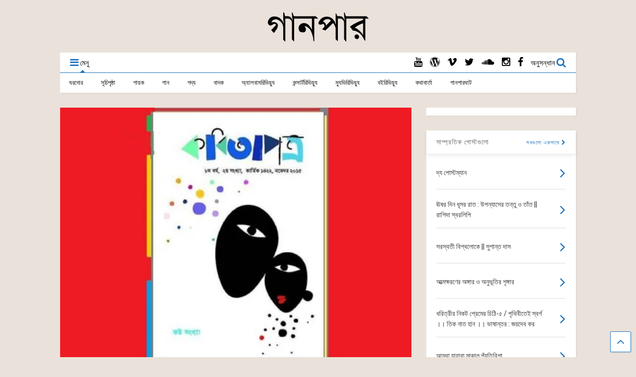

--- FILE ---
content_type: text/html; charset=UTF-8
request_url: https://gaanpaar.com/little-magazine-kabitapatra/
body_size: 28729
content:
<!DOCTYPE html>
<!--[if IE 7]>
<html class="ie ie7" lang="en-US">
<![endif]-->
<!--[if IE 8]>
<html class="ie ie8" lang="en-US">
<![endif]-->
<!--[if !(IE 7) & !(IE 8)]><!-->
<html lang="en-US">
<!--<![endif]-->
<head>
	<meta charset="UTF-8">
	<meta name="viewport" content="width=device-width">	
	<link rel="profile" href="http://gmpg.org/xfn/11">
	<link rel="pingback" href="https://gaanpaar.com/xmlrpc.php">
	<meta name='robots' content='index, follow, max-image-preview:large, max-snippet:-1, max-video-preview:-1' />

	<!-- This site is optimized with the Yoast SEO plugin v26.7 - https://yoast.com/wordpress/plugins/seo/ -->
	<title>কবিতাপত্র</title>
	<link rel="canonical" href="https://gaanpaar.com/little-magazine-kabitapatra/" />
	<meta property="og:locale" content="en_US" />
	<meta property="og:type" content="article" />
	<meta property="og:title" content="কবিতাপত্র" />
	<meta property="og:description" content="গত দশ বা তারও অধিক বছর ধরে রেগ্যুলার প্রকাশিত হয়ে চলেছে হোসেন দেলওয়ার সম্পাদিত ছোটকাগজ ‘কবিতাপত্র’। বর্তমানে যে-খণ্ডটি নিয়েছি হাতে তুলে, এইটা আনকোরা সংখ্যাটা নয়, চারবছর আগের খণ্ড। নভেম্বর ২০১৫ খ্রিস্টাব্দে অষ্টম বর্ষ দ্বিতীয় সংখ্যা হিশেবে প্রকাশিত হয়েছে। এই আলোচ্য সংখ্যাটা পর্যন্ত কবিতাপত্র প্রকাশ করেছে সর্বমোট ১৫টি খণ্ড। অবশ্য এই খণ্ডের পরেও পত্রিকা প্রকাশিত হয়েছে। [&hellip;]" />
	<meta property="og:url" content="https://gaanpaar.com/little-magazine-kabitapatra/" />
	<meta property="og:site_name" content="গানপার" />
	<meta property="article:publisher" content="https://www.facebook.com/gaanpaar/" />
	<meta property="article:author" content="https://www.facebook.com/gaanpaar" />
	<meta property="article:published_time" content="2019-02-20T19:08:28+00:00" />
	<meta property="article:modified_time" content="2019-02-20T19:20:27+00:00" />
	<meta property="og:image" content="https://gaanpaar.com/wp-content/uploads/2019/02/kobitapatra.jpg" />
	<meta property="og:image:width" content="544" />
	<meta property="og:image:height" content="400" />
	<meta property="og:image:type" content="image/jpeg" />
	<meta name="author" content="গানপার" />
	<meta name="twitter:card" content="summary_large_image" />
	<meta name="twitter:creator" content="@https://twitter.com/gaanpaar" />
	<meta name="twitter:site" content="@gaanpaar" />
	<meta name="twitter:label1" content="Written by" />
	<meta name="twitter:data1" content="গানপার" />
	<script type="application/ld+json" class="yoast-schema-graph">{"@context":"https://schema.org","@graph":[{"@type":"Article","@id":"https://gaanpaar.com/little-magazine-kabitapatra/#article","isPartOf":{"@id":"https://gaanpaar.com/little-magazine-kabitapatra/"},"author":{"name":"গানপার","@id":"https://gaanpaar.com/#/schema/person/5b47ea091236fccf646a1846cf641679"},"headline":"কবিতাপত্র","datePublished":"2019-02-20T19:08:28+00:00","dateModified":"2019-02-20T19:20:27+00:00","mainEntityOfPage":{"@id":"https://gaanpaar.com/little-magazine-kabitapatra/"},"wordCount":7,"commentCount":0,"image":{"@id":"https://gaanpaar.com/little-magazine-kabitapatra/#primaryimage"},"thumbnailUrl":"https://gaanpaar.com/wp-content/uploads/2019/02/kobitapatra.jpg","keywords":["ছোটকাগজ","বইমেলা","মাহি রহমান","ম্যাগাজিন","লিটলম্যাগ","সাহিত্যপত্রিকা","হোসেন দেলওয়ার"],"articleSection":["বইরিভিয়্যু"],"inLanguage":"en-US","potentialAction":[{"@type":"CommentAction","name":"Comment","target":["https://gaanpaar.com/little-magazine-kabitapatra/#respond"]}]},{"@type":"WebPage","@id":"https://gaanpaar.com/little-magazine-kabitapatra/","url":"https://gaanpaar.com/little-magazine-kabitapatra/","name":"কবিতাপত্র","isPartOf":{"@id":"https://gaanpaar.com/#website"},"primaryImageOfPage":{"@id":"https://gaanpaar.com/little-magazine-kabitapatra/#primaryimage"},"image":{"@id":"https://gaanpaar.com/little-magazine-kabitapatra/#primaryimage"},"thumbnailUrl":"https://gaanpaar.com/wp-content/uploads/2019/02/kobitapatra.jpg","datePublished":"2019-02-20T19:08:28+00:00","dateModified":"2019-02-20T19:20:27+00:00","author":{"@id":"https://gaanpaar.com/#/schema/person/5b47ea091236fccf646a1846cf641679"},"breadcrumb":{"@id":"https://gaanpaar.com/little-magazine-kabitapatra/#breadcrumb"},"inLanguage":"en-US","potentialAction":[{"@type":"ReadAction","target":["https://gaanpaar.com/little-magazine-kabitapatra/"]}]},{"@type":"ImageObject","inLanguage":"en-US","@id":"https://gaanpaar.com/little-magazine-kabitapatra/#primaryimage","url":"https://gaanpaar.com/wp-content/uploads/2019/02/kobitapatra.jpg","contentUrl":"https://gaanpaar.com/wp-content/uploads/2019/02/kobitapatra.jpg","width":544,"height":400},{"@type":"BreadcrumbList","@id":"https://gaanpaar.com/little-magazine-kabitapatra/#breadcrumb","itemListElement":[{"@type":"ListItem","position":1,"name":"Home","item":"https://gaanpaar.com/"},{"@type":"ListItem","position":2,"name":"কবিতাপত্র"}]},{"@type":"WebSite","@id":"https://gaanpaar.com/#website","url":"https://gaanpaar.com/","name":"Gaanpaar","description":"মননাশ্রয়ী বিনোদনের সৃজনসম্ভার","alternateName":"গানপার","potentialAction":[{"@type":"SearchAction","target":{"@type":"EntryPoint","urlTemplate":"https://gaanpaar.com/?s={search_term_string}"},"query-input":{"@type":"PropertyValueSpecification","valueRequired":true,"valueName":"search_term_string"}}],"inLanguage":"en-US"},{"@type":"Person","@id":"https://gaanpaar.com/#/schema/person/5b47ea091236fccf646a1846cf641679","name":"গানপার","image":{"@type":"ImageObject","inLanguage":"en-US","@id":"https://gaanpaar.com/#/schema/person/image/","url":"https://secure.gravatar.com/avatar/?s=96&d=mm&r=g","contentUrl":"https://secure.gravatar.com/avatar/?s=96&d=mm&r=g","caption":"গানপার"},"description":"মননাশ্রয়ী বিনোদনের সৃজনসম্ভার।","sameAs":["https://www.facebook.com/gaanpaar","https://www.instagram.com/gaanpaar/","https://x.com/https://twitter.com/gaanpaar"],"url":"https://gaanpaar.com/author/proshasoksab/"}]}</script>
	<!-- / Yoast SEO plugin. -->


<link rel='dns-prefetch' href='//static.addtoany.com' />
<link rel='dns-prefetch' href='//fonts.googleapis.com' />
<style id='wp-img-auto-sizes-contain-inline-css' type='text/css'>
img:is([sizes=auto i],[sizes^="auto," i]){contain-intrinsic-size:3000px 1500px}
/*# sourceURL=wp-img-auto-sizes-contain-inline-css */
</style>

<link rel='stylesheet' id='wp-block-library-css' href='https://gaanpaar.com/wp-includes/css/dist/block-library/style.min.css?ver=6.9' type='text/css' media='all' />
<style id='global-styles-inline-css' type='text/css'>
:root{--wp--preset--aspect-ratio--square: 1;--wp--preset--aspect-ratio--4-3: 4/3;--wp--preset--aspect-ratio--3-4: 3/4;--wp--preset--aspect-ratio--3-2: 3/2;--wp--preset--aspect-ratio--2-3: 2/3;--wp--preset--aspect-ratio--16-9: 16/9;--wp--preset--aspect-ratio--9-16: 9/16;--wp--preset--color--black: #000000;--wp--preset--color--cyan-bluish-gray: #abb8c3;--wp--preset--color--white: #ffffff;--wp--preset--color--pale-pink: #f78da7;--wp--preset--color--vivid-red: #cf2e2e;--wp--preset--color--luminous-vivid-orange: #ff6900;--wp--preset--color--luminous-vivid-amber: #fcb900;--wp--preset--color--light-green-cyan: #7bdcb5;--wp--preset--color--vivid-green-cyan: #00d084;--wp--preset--color--pale-cyan-blue: #8ed1fc;--wp--preset--color--vivid-cyan-blue: #0693e3;--wp--preset--color--vivid-purple: #9b51e0;--wp--preset--gradient--vivid-cyan-blue-to-vivid-purple: linear-gradient(135deg,rgb(6,147,227) 0%,rgb(155,81,224) 100%);--wp--preset--gradient--light-green-cyan-to-vivid-green-cyan: linear-gradient(135deg,rgb(122,220,180) 0%,rgb(0,208,130) 100%);--wp--preset--gradient--luminous-vivid-amber-to-luminous-vivid-orange: linear-gradient(135deg,rgb(252,185,0) 0%,rgb(255,105,0) 100%);--wp--preset--gradient--luminous-vivid-orange-to-vivid-red: linear-gradient(135deg,rgb(255,105,0) 0%,rgb(207,46,46) 100%);--wp--preset--gradient--very-light-gray-to-cyan-bluish-gray: linear-gradient(135deg,rgb(238,238,238) 0%,rgb(169,184,195) 100%);--wp--preset--gradient--cool-to-warm-spectrum: linear-gradient(135deg,rgb(74,234,220) 0%,rgb(151,120,209) 20%,rgb(207,42,186) 40%,rgb(238,44,130) 60%,rgb(251,105,98) 80%,rgb(254,248,76) 100%);--wp--preset--gradient--blush-light-purple: linear-gradient(135deg,rgb(255,206,236) 0%,rgb(152,150,240) 100%);--wp--preset--gradient--blush-bordeaux: linear-gradient(135deg,rgb(254,205,165) 0%,rgb(254,45,45) 50%,rgb(107,0,62) 100%);--wp--preset--gradient--luminous-dusk: linear-gradient(135deg,rgb(255,203,112) 0%,rgb(199,81,192) 50%,rgb(65,88,208) 100%);--wp--preset--gradient--pale-ocean: linear-gradient(135deg,rgb(255,245,203) 0%,rgb(182,227,212) 50%,rgb(51,167,181) 100%);--wp--preset--gradient--electric-grass: linear-gradient(135deg,rgb(202,248,128) 0%,rgb(113,206,126) 100%);--wp--preset--gradient--midnight: linear-gradient(135deg,rgb(2,3,129) 0%,rgb(40,116,252) 100%);--wp--preset--font-size--small: 13px;--wp--preset--font-size--medium: 20px;--wp--preset--font-size--large: 36px;--wp--preset--font-size--x-large: 42px;--wp--preset--spacing--20: 0.44rem;--wp--preset--spacing--30: 0.67rem;--wp--preset--spacing--40: 1rem;--wp--preset--spacing--50: 1.5rem;--wp--preset--spacing--60: 2.25rem;--wp--preset--spacing--70: 3.38rem;--wp--preset--spacing--80: 5.06rem;--wp--preset--shadow--natural: 6px 6px 9px rgba(0, 0, 0, 0.2);--wp--preset--shadow--deep: 12px 12px 50px rgba(0, 0, 0, 0.4);--wp--preset--shadow--sharp: 6px 6px 0px rgba(0, 0, 0, 0.2);--wp--preset--shadow--outlined: 6px 6px 0px -3px rgb(255, 255, 255), 6px 6px rgb(0, 0, 0);--wp--preset--shadow--crisp: 6px 6px 0px rgb(0, 0, 0);}:where(.is-layout-flex){gap: 0.5em;}:where(.is-layout-grid){gap: 0.5em;}body .is-layout-flex{display: flex;}.is-layout-flex{flex-wrap: wrap;align-items: center;}.is-layout-flex > :is(*, div){margin: 0;}body .is-layout-grid{display: grid;}.is-layout-grid > :is(*, div){margin: 0;}:where(.wp-block-columns.is-layout-flex){gap: 2em;}:where(.wp-block-columns.is-layout-grid){gap: 2em;}:where(.wp-block-post-template.is-layout-flex){gap: 1.25em;}:where(.wp-block-post-template.is-layout-grid){gap: 1.25em;}.has-black-color{color: var(--wp--preset--color--black) !important;}.has-cyan-bluish-gray-color{color: var(--wp--preset--color--cyan-bluish-gray) !important;}.has-white-color{color: var(--wp--preset--color--white) !important;}.has-pale-pink-color{color: var(--wp--preset--color--pale-pink) !important;}.has-vivid-red-color{color: var(--wp--preset--color--vivid-red) !important;}.has-luminous-vivid-orange-color{color: var(--wp--preset--color--luminous-vivid-orange) !important;}.has-luminous-vivid-amber-color{color: var(--wp--preset--color--luminous-vivid-amber) !important;}.has-light-green-cyan-color{color: var(--wp--preset--color--light-green-cyan) !important;}.has-vivid-green-cyan-color{color: var(--wp--preset--color--vivid-green-cyan) !important;}.has-pale-cyan-blue-color{color: var(--wp--preset--color--pale-cyan-blue) !important;}.has-vivid-cyan-blue-color{color: var(--wp--preset--color--vivid-cyan-blue) !important;}.has-vivid-purple-color{color: var(--wp--preset--color--vivid-purple) !important;}.has-black-background-color{background-color: var(--wp--preset--color--black) !important;}.has-cyan-bluish-gray-background-color{background-color: var(--wp--preset--color--cyan-bluish-gray) !important;}.has-white-background-color{background-color: var(--wp--preset--color--white) !important;}.has-pale-pink-background-color{background-color: var(--wp--preset--color--pale-pink) !important;}.has-vivid-red-background-color{background-color: var(--wp--preset--color--vivid-red) !important;}.has-luminous-vivid-orange-background-color{background-color: var(--wp--preset--color--luminous-vivid-orange) !important;}.has-luminous-vivid-amber-background-color{background-color: var(--wp--preset--color--luminous-vivid-amber) !important;}.has-light-green-cyan-background-color{background-color: var(--wp--preset--color--light-green-cyan) !important;}.has-vivid-green-cyan-background-color{background-color: var(--wp--preset--color--vivid-green-cyan) !important;}.has-pale-cyan-blue-background-color{background-color: var(--wp--preset--color--pale-cyan-blue) !important;}.has-vivid-cyan-blue-background-color{background-color: var(--wp--preset--color--vivid-cyan-blue) !important;}.has-vivid-purple-background-color{background-color: var(--wp--preset--color--vivid-purple) !important;}.has-black-border-color{border-color: var(--wp--preset--color--black) !important;}.has-cyan-bluish-gray-border-color{border-color: var(--wp--preset--color--cyan-bluish-gray) !important;}.has-white-border-color{border-color: var(--wp--preset--color--white) !important;}.has-pale-pink-border-color{border-color: var(--wp--preset--color--pale-pink) !important;}.has-vivid-red-border-color{border-color: var(--wp--preset--color--vivid-red) !important;}.has-luminous-vivid-orange-border-color{border-color: var(--wp--preset--color--luminous-vivid-orange) !important;}.has-luminous-vivid-amber-border-color{border-color: var(--wp--preset--color--luminous-vivid-amber) !important;}.has-light-green-cyan-border-color{border-color: var(--wp--preset--color--light-green-cyan) !important;}.has-vivid-green-cyan-border-color{border-color: var(--wp--preset--color--vivid-green-cyan) !important;}.has-pale-cyan-blue-border-color{border-color: var(--wp--preset--color--pale-cyan-blue) !important;}.has-vivid-cyan-blue-border-color{border-color: var(--wp--preset--color--vivid-cyan-blue) !important;}.has-vivid-purple-border-color{border-color: var(--wp--preset--color--vivid-purple) !important;}.has-vivid-cyan-blue-to-vivid-purple-gradient-background{background: var(--wp--preset--gradient--vivid-cyan-blue-to-vivid-purple) !important;}.has-light-green-cyan-to-vivid-green-cyan-gradient-background{background: var(--wp--preset--gradient--light-green-cyan-to-vivid-green-cyan) !important;}.has-luminous-vivid-amber-to-luminous-vivid-orange-gradient-background{background: var(--wp--preset--gradient--luminous-vivid-amber-to-luminous-vivid-orange) !important;}.has-luminous-vivid-orange-to-vivid-red-gradient-background{background: var(--wp--preset--gradient--luminous-vivid-orange-to-vivid-red) !important;}.has-very-light-gray-to-cyan-bluish-gray-gradient-background{background: var(--wp--preset--gradient--very-light-gray-to-cyan-bluish-gray) !important;}.has-cool-to-warm-spectrum-gradient-background{background: var(--wp--preset--gradient--cool-to-warm-spectrum) !important;}.has-blush-light-purple-gradient-background{background: var(--wp--preset--gradient--blush-light-purple) !important;}.has-blush-bordeaux-gradient-background{background: var(--wp--preset--gradient--blush-bordeaux) !important;}.has-luminous-dusk-gradient-background{background: var(--wp--preset--gradient--luminous-dusk) !important;}.has-pale-ocean-gradient-background{background: var(--wp--preset--gradient--pale-ocean) !important;}.has-electric-grass-gradient-background{background: var(--wp--preset--gradient--electric-grass) !important;}.has-midnight-gradient-background{background: var(--wp--preset--gradient--midnight) !important;}.has-small-font-size{font-size: var(--wp--preset--font-size--small) !important;}.has-medium-font-size{font-size: var(--wp--preset--font-size--medium) !important;}.has-large-font-size{font-size: var(--wp--preset--font-size--large) !important;}.has-x-large-font-size{font-size: var(--wp--preset--font-size--x-large) !important;}
:where(.wp-block-visual-portfolio-loop.is-layout-flex){gap: 1.25em;}:where(.wp-block-visual-portfolio-loop.is-layout-grid){gap: 1.25em;}
/*# sourceURL=global-styles-inline-css */
</style>

<style id='classic-theme-styles-inline-css' type='text/css'>
/*! This file is auto-generated */
.wp-block-button__link{color:#fff;background-color:#32373c;border-radius:9999px;box-shadow:none;text-decoration:none;padding:calc(.667em + 2px) calc(1.333em + 2px);font-size:1.125em}.wp-block-file__button{background:#32373c;color:#fff;text-decoration:none}
/*# sourceURL=/wp-includes/css/classic-themes.min.css */
</style>
<link rel='stylesheet' id='dashicons-css' href='https://gaanpaar.com/wp-includes/css/dashicons.min.css?ver=6.9' type='text/css' media='all' />
<link rel='stylesheet' id='admin-bar-css' href='https://gaanpaar.com/wp-includes/css/admin-bar.min.css?ver=6.9' type='text/css' media='all' />
<style id='admin-bar-inline-css' type='text/css'>

    /* Hide CanvasJS credits for P404 charts specifically */
    #p404RedirectChart .canvasjs-chart-credit {
        display: none !important;
    }
    
    #p404RedirectChart canvas {
        border-radius: 6px;
    }

    .p404-redirect-adminbar-weekly-title {
        font-weight: bold;
        font-size: 14px;
        color: #fff;
        margin-bottom: 6px;
    }

    #wpadminbar #wp-admin-bar-p404_free_top_button .ab-icon:before {
        content: "\f103";
        color: #dc3545;
        top: 3px;
    }
    
    #wp-admin-bar-p404_free_top_button .ab-item {
        min-width: 80px !important;
        padding: 0px !important;
    }
    
    /* Ensure proper positioning and z-index for P404 dropdown */
    .p404-redirect-adminbar-dropdown-wrap { 
        min-width: 0; 
        padding: 0;
        position: static !important;
    }
    
    #wpadminbar #wp-admin-bar-p404_free_top_button_dropdown {
        position: static !important;
    }
    
    #wpadminbar #wp-admin-bar-p404_free_top_button_dropdown .ab-item {
        padding: 0 !important;
        margin: 0 !important;
    }
    
    .p404-redirect-dropdown-container {
        min-width: 340px;
        padding: 18px 18px 12px 18px;
        background: #23282d !important;
        color: #fff;
        border-radius: 12px;
        box-shadow: 0 8px 32px rgba(0,0,0,0.25);
        margin-top: 10px;
        position: relative !important;
        z-index: 999999 !important;
        display: block !important;
        border: 1px solid #444;
    }
    
    /* Ensure P404 dropdown appears on hover */
    #wpadminbar #wp-admin-bar-p404_free_top_button .p404-redirect-dropdown-container { 
        display: none !important;
    }
    
    #wpadminbar #wp-admin-bar-p404_free_top_button:hover .p404-redirect-dropdown-container { 
        display: block !important;
    }
    
    #wpadminbar #wp-admin-bar-p404_free_top_button:hover #wp-admin-bar-p404_free_top_button_dropdown .p404-redirect-dropdown-container {
        display: block !important;
    }
    
    .p404-redirect-card {
        background: #2c3338;
        border-radius: 8px;
        padding: 18px 18px 12px 18px;
        box-shadow: 0 2px 8px rgba(0,0,0,0.07);
        display: flex;
        flex-direction: column;
        align-items: flex-start;
        border: 1px solid #444;
    }
    
    .p404-redirect-btn {
        display: inline-block;
        background: #dc3545;
        color: #fff !important;
        font-weight: bold;
        padding: 5px 22px;
        border-radius: 8px;
        text-decoration: none;
        font-size: 17px;
        transition: background 0.2s, box-shadow 0.2s;
        margin-top: 8px;
        box-shadow: 0 2px 8px rgba(220,53,69,0.15);
        text-align: center;
        line-height: 1.6;
    }
    
    .p404-redirect-btn:hover {
        background: #c82333;
        color: #fff !important;
        box-shadow: 0 4px 16px rgba(220,53,69,0.25);
    }
    
    /* Prevent conflicts with other admin bar dropdowns */
    #wpadminbar .ab-top-menu > li:hover > .ab-item,
    #wpadminbar .ab-top-menu > li.hover > .ab-item {
        z-index: auto;
    }
    
    #wpadminbar #wp-admin-bar-p404_free_top_button:hover > .ab-item {
        z-index: 999998 !important;
    }
    
/*# sourceURL=admin-bar-inline-css */
</style>
<link rel='stylesheet' id='magone-blogger-css' href='https://gaanpaar.com/wp-content/themes/magone/assets/css/blogger.css?ver=1.7.1' type='text/css' media='all' />
<link rel='stylesheet' id='magone-style-css' href='https://gaanpaar.com/wp-content/themes/magone/style.css?ver=1.7.1' type='text/css' media='all' />
<style id='magone-style-inline-css' type='text/css'>

			.header-button {
				height: 40px;
				line-height: 40px;
			}
			.header-button .inner {
				padding-top: 10px;
				padding-bottom: 10px;
			}
			#header-content {
				height: 40px;
			}
			.header-social-icons ul li {
				height: 35px;
				line-height: 35px;
			}
			.top-bar {
				border-bottom: 1px solid #DDD;
				margin: 0 0 10px 0;
			}
		
/*# sourceURL=magone-style-inline-css */
</style>
<link rel='stylesheet' id='magone-responsive-css' href='https://gaanpaar.com/wp-content/themes/magone/assets/css/responsive.css?ver=1.7.1' type='text/css' media='all' />
<link rel='stylesheet' id='thickbox-css' href='https://gaanpaar.com/wp-includes/js/thickbox/thickbox.css?ver=6.9' type='text/css' media='all' />
<link rel='stylesheet' id='sneeit-font-awesome-css' href='https://gaanpaar.com/wp-content/plugins/sneeit-framework/fonts/font-awesome-4.4.0/css/font-awesome.min.css?ver=2.2' type='text/css' media='all' />
<link rel='stylesheet' id='dflip-style-css' href='https://gaanpaar.com/wp-content/plugins/3d-flipbook-dflip-lite/assets/css/dflip.min.css?ver=2.4.20' type='text/css' media='all' />
<link rel='stylesheet' id='addtoany-css' href='https://gaanpaar.com/wp-content/plugins/add-to-any/addtoany.min.css?ver=1.16' type='text/css' media='all' />
<link rel='stylesheet' id='sneeit-google-fonts-css' href='//fonts.googleapis.com/css?family=Roboto%3A400%2C100%2C100italic%2C300%2C300italic%2C400italic%2C500%2C500italic%2C700%2C700italic%2C900%2C900italic&#038;ver=2.2' type='text/css' media='all' />
<link rel='stylesheet' id='sneeit-sneeit-css' href='https://gaanpaar.com/wp-content/plugins/sneeit-framework/css/sneeit.css?ver=2.2' type='text/css' media='all' />
<style id='sneeit-sneeit-inline-css' type='text/css'>
#wrapper{width:1080px}#content{width:71%}.main-sidebar{width:29%}a{color: #1e73be;}a:hover {color: #1e73be;}.color {color: #1e73be;}.border {border-color: #1e73be;}.bg {background-color: #1e73be;}.main-menu {border-top: 1px solid #1e73be;}.main-menu ul.sub-menu li:hover > a {border-left: 2px solid #1e73be;}.main-menu .menu-item-mega > .menu-item-inner > .sub-menu {border-top: 2px solid #1e73be;}.main-menu .menu-item-mega > .menu-item-inner > .sub-menu > li li:hover a {border-left: 1px solid #1e73be;}.main-menu ul.sub-menu li:hover > a, .main-menu .menu-item-mega > .menu-item-inner > .sub-menu, .main-menu .menu-item-mega > .menu-item-inner > .sub-menu > li li:hover a {border-color: #1e73be!important;}.header-social-icons ul li a:hover {color: #1e73be;}.slider-item .item-readmore:hover {background: #1e73be}.owl-dot.active {background: #1e73be;}.main-sidebar .widget.follow-by-email .follow-by-email-submit {background: #1e73be;}#footer .widget.social_icons li a:hover {color: #1e73be;}#footer .follow-by-email .follow-by-email-submit {background: #1e73be;}.feed.widget .feed-widget-header {border-color: #1e73be;}.feed.widget.box-title h2.widget-title {background: #1e73be;}.social_counter {color: #1e73be}.social_counter .button {background: #1e73be}body{color:#000000}body{background-color:#eae2da}.wrapper, a.comments-title.active{background:#eae2da}.header-bg{background-color:#ffffff;}#header-content, #header-content span, #header-content a {color: #000000}.main-menu ul.menu > li > a{color:#0a0a0a}.main-menu ul.menu > li:hover > a{color:#1e73be}.main-menu ul.menu > li:hover > a{background:#eee}.main-menu {background:#ffffff}.main-menu ul.menu > li.current-menu-item > a {background: #1e73be}.main-menu ul.menu > li.current-menu-item > a {color:#ffffff}.main-menu ul.menu li ul.sub-menu li > a{color:#cccccc}.main-menu ul.menu li ul.sub-menu li:hover > a{color:#ffffff}.main-menu ul.sub-menu,.main-menu .menu-item-mega-label .menu-item-inner{background:#333}body{background-attachment:scroll}body{font:normal normal 14px "Roboto", sans-serif}h1.post-title{font:normal normal 40px "Roboto", sans-serif}.feed-widget-header .widget-title{font:normal normal 20px "Roboto", sans-serif}.main-sidebar .widget > h2, .main-sidebar .feed-widget-header, .main-sidebar .feed-widget-header h2{font:normal normal 14px "Roboto", sans-serif}
/*# sourceURL=sneeit-sneeit-inline-css */
</style>
<script type="text/javascript" id="addtoany-core-js-before">
/* <![CDATA[ */
window.a2a_config=window.a2a_config||{};a2a_config.callbacks=[];a2a_config.overlays=[];a2a_config.templates={};

//# sourceURL=addtoany-core-js-before
/* ]]> */
</script>
<script type="text/javascript" defer src="https://static.addtoany.com/menu/page.js" id="addtoany-core-js"></script>
<script type="text/javascript" src="https://gaanpaar.com/wp-includes/js/jquery/jquery.min.js?ver=3.7.1" id="jquery-core-js"></script>
<script type="text/javascript" src="https://gaanpaar.com/wp-includes/js/jquery/jquery-migrate.min.js?ver=3.4.1" id="jquery-migrate-js"></script>
<script type="text/javascript" defer src="https://gaanpaar.com/wp-content/plugins/add-to-any/addtoany.min.js?ver=1.1" id="addtoany-jquery-js"></script>
<meta property="fb:pages" content="1923100251267790" />
<meta name="p:domain_verify" content="2eef761b18c649f2bd1baa077d7611fa"/>  <script src="https://cdn.onesignal.com/sdks/web/v16/OneSignalSDK.page.js" defer></script>
  <script>
          window.OneSignalDeferred = window.OneSignalDeferred || [];
          OneSignalDeferred.push(async function(OneSignal) {
            await OneSignal.init({
              appId: "ff0e719f-4818-4404-ae8a-24772ce6bf36",
              serviceWorkerOverrideForTypical: true,
              path: "https://gaanpaar.com/wp-content/plugins/onesignal-free-web-push-notifications/sdk_files/",
              serviceWorkerParam: { scope: "/wp-content/plugins/onesignal-free-web-push-notifications/sdk_files/push/onesignal/" },
              serviceWorkerPath: "OneSignalSDKWorker.js",
            });
          });

          // Unregister the legacy OneSignal service worker to prevent scope conflicts
          if (navigator.serviceWorker) {
            navigator.serviceWorker.getRegistrations().then((registrations) => {
              // Iterate through all registered service workers
              registrations.forEach((registration) => {
                // Check the script URL to identify the specific service worker
                if (registration.active && registration.active.scriptURL.includes('OneSignalSDKWorker.js.php')) {
                  // Unregister the service worker
                  registration.unregister().then((success) => {
                    if (success) {
                      console.log('OneSignalSW: Successfully unregistered:', registration.active.scriptURL);
                    } else {
                      console.log('OneSignalSW: Failed to unregister:', registration.active.scriptURL);
                    }
                  });
                }
              });
            }).catch((error) => {
              console.error('Error fetching service worker registrations:', error);
            });
        }
        </script>

<!-- StarBox - the Author Box for Humans 3.5.4, visit: https://wordpress.org/plugins/starbox/ -->
<!-- /StarBox - the Author Box for Humans -->

<link rel='stylesheet' id='72d3d42781-css' href='https://gaanpaar.com/wp-content/plugins/starbox/themes/fancy/css/frontend.min.css?ver=3.5.4' type='text/css' media='all' />
<script type="text/javascript" src="https://gaanpaar.com/wp-content/plugins/starbox/themes/fancy/js/frontend.min.js?ver=3.5.4" id="c00e4b531e-js"></script>
<link rel='stylesheet' id='ddd0c6c9b7-css' href='https://gaanpaar.com/wp-content/plugins/starbox/themes/admin/css/hidedefault.min.css?ver=3.5.4' type='text/css' media='all' />
<script type='text/javascript'>
/* <![CDATA[ */
var VPData = {"version":"3.4.1","pro":false,"__":{"couldnt_retrieve_vp":"Couldn't retrieve Visual Portfolio ID.","pswp_close":"Close (Esc)","pswp_share":"Share","pswp_fs":"Toggle fullscreen","pswp_zoom":"Zoom in\/out","pswp_prev":"Previous (arrow left)","pswp_next":"Next (arrow right)","pswp_share_fb":"Share on Facebook","pswp_share_tw":"Tweet","pswp_share_x":"X","pswp_share_pin":"Pin it","pswp_download":"Download","fancybox_close":"Close","fancybox_next":"Next","fancybox_prev":"Previous","fancybox_error":"The requested content cannot be loaded. <br \/> Please try again later.","fancybox_play_start":"Start slideshow","fancybox_play_stop":"Pause slideshow","fancybox_full_screen":"Full screen","fancybox_thumbs":"Thumbnails","fancybox_download":"Download","fancybox_share":"Share","fancybox_zoom":"Zoom"},"settingsPopupGallery":{"enable_on_wordpress_images":false,"vendor":"fancybox","deep_linking":false,"deep_linking_url_to_share_images":false,"show_arrows":true,"show_counter":true,"show_zoom_button":true,"show_fullscreen_button":true,"show_share_button":true,"show_close_button":true,"show_thumbs":true,"show_download_button":false,"show_slideshow":false,"click_to_zoom":true,"restore_focus":true},"screenSizes":[320,576,768,992,1200]};
/* ]]> */
</script>
		<noscript>
			<style type="text/css">
				.vp-portfolio__preloader-wrap{display:none}.vp-portfolio__filter-wrap,.vp-portfolio__items-wrap,.vp-portfolio__pagination-wrap,.vp-portfolio__sort-wrap{opacity:1;visibility:visible}.vp-portfolio__item .vp-portfolio__item-img noscript+img,.vp-portfolio__thumbnails-wrap{display:none}
			</style>
		</noscript>
		<script id="wpcp_disable_selection" type="text/javascript">
var image_save_msg='You are not allowed to save images!';
	var no_menu_msg='Context Menu disabled!';
	var smessage = "You are not allowed to copy text, Thank you";

function disableEnterKey(e)
{
	var elemtype = e.target.tagName;
	
	elemtype = elemtype.toUpperCase();
	
	if (elemtype == "TEXT" || elemtype == "TEXTAREA" || elemtype == "INPUT" || elemtype == "PASSWORD" || elemtype == "SELECT" || elemtype == "OPTION" || elemtype == "EMBED")
	{
		elemtype = 'TEXT';
	}
	
	if (e.ctrlKey){
     var key;
     if(window.event)
          key = window.event.keyCode;     //IE
     else
          key = e.which;     //firefox (97)
    //if (key != 17) alert(key);
     if (elemtype!= 'TEXT' && (key == 97 || key == 65 || key == 67 || key == 99 || key == 88 || key == 120 || key == 26 || key == 85  || key == 86 || key == 83 || key == 43 || key == 73))
     {
		if(wccp_free_iscontenteditable(e)) return true;
		show_wpcp_message('You are not allowed to copy content or view source');
		return false;
     }else
     	return true;
     }
}


/*For contenteditable tags*/
function wccp_free_iscontenteditable(e)
{
	var e = e || window.event; // also there is no e.target property in IE. instead IE uses window.event.srcElement
  	
	var target = e.target || e.srcElement;

	var elemtype = e.target.nodeName;
	
	elemtype = elemtype.toUpperCase();
	
	var iscontenteditable = "false";
		
	if(typeof target.getAttribute!="undefined" ) iscontenteditable = target.getAttribute("contenteditable"); // Return true or false as string
	
	var iscontenteditable2 = false;
	
	if(typeof target.isContentEditable!="undefined" ) iscontenteditable2 = target.isContentEditable; // Return true or false as boolean

	if(target.parentElement.isContentEditable) iscontenteditable2 = true;
	
	if (iscontenteditable == "true" || iscontenteditable2 == true)
	{
		if(typeof target.style!="undefined" ) target.style.cursor = "text";
		
		return true;
	}
}

////////////////////////////////////
function disable_copy(e)
{	
	var e = e || window.event; // also there is no e.target property in IE. instead IE uses window.event.srcElement
	
	var elemtype = e.target.tagName;
	
	elemtype = elemtype.toUpperCase();
	
	if (elemtype == "TEXT" || elemtype == "TEXTAREA" || elemtype == "INPUT" || elemtype == "PASSWORD" || elemtype == "SELECT" || elemtype == "OPTION" || elemtype == "EMBED")
	{
		elemtype = 'TEXT';
	}
	
	if(wccp_free_iscontenteditable(e)) return true;
	
	var isSafari = /Safari/.test(navigator.userAgent) && /Apple Computer/.test(navigator.vendor);
	
	var checker_IMG = '';
	if (elemtype == "IMG" && checker_IMG == 'checked' && e.detail >= 2) {show_wpcp_message(alertMsg_IMG);return false;}
	if (elemtype != "TEXT")
	{
		if (smessage !== "" && e.detail == 2)
			show_wpcp_message(smessage);
		
		if (isSafari)
			return true;
		else
			return false;
	}	
}

//////////////////////////////////////////
function disable_copy_ie()
{
	var e = e || window.event;
	var elemtype = window.event.srcElement.nodeName;
	elemtype = elemtype.toUpperCase();
	if(wccp_free_iscontenteditable(e)) return true;
	if (elemtype == "IMG") {show_wpcp_message(alertMsg_IMG);return false;}
	if (elemtype != "TEXT" && elemtype != "TEXTAREA" && elemtype != "INPUT" && elemtype != "PASSWORD" && elemtype != "SELECT" && elemtype != "OPTION" && elemtype != "EMBED")
	{
		return false;
	}
}	
function reEnable()
{
	return true;
}
document.onkeydown = disableEnterKey;
document.onselectstart = disable_copy_ie;
if(navigator.userAgent.indexOf('MSIE')==-1)
{
	document.onmousedown = disable_copy;
	document.onclick = reEnable;
}
function disableSelection(target)
{
    //For IE This code will work
    if (typeof target.onselectstart!="undefined")
    target.onselectstart = disable_copy_ie;
    
    //For Firefox This code will work
    else if (typeof target.style.MozUserSelect!="undefined")
    {target.style.MozUserSelect="none";}
    
    //All other  (ie: Opera) This code will work
    else
    target.onmousedown=function(){return false}
    target.style.cursor = "default";
}
//Calling the JS function directly just after body load
window.onload = function(){disableSelection(document.body);};

//////////////////special for safari Start////////////////
var onlongtouch;
var timer;
var touchduration = 1000; //length of time we want the user to touch before we do something

var elemtype = "";
function touchstart(e) {
	var e = e || window.event;
  // also there is no e.target property in IE.
  // instead IE uses window.event.srcElement
  	var target = e.target || e.srcElement;
	
	elemtype = window.event.srcElement.nodeName;
	
	elemtype = elemtype.toUpperCase();
	
	if(!wccp_pro_is_passive()) e.preventDefault();
	if (!timer) {
		timer = setTimeout(onlongtouch, touchduration);
	}
}

function touchend() {
    //stops short touches from firing the event
    if (timer) {
        clearTimeout(timer);
        timer = null;
    }
	onlongtouch();
}

onlongtouch = function(e) { //this will clear the current selection if anything selected
	
	if (elemtype != "TEXT" && elemtype != "TEXTAREA" && elemtype != "INPUT" && elemtype != "PASSWORD" && elemtype != "SELECT" && elemtype != "EMBED" && elemtype != "OPTION")	
	{
		if (window.getSelection) {
			if (window.getSelection().empty) {  // Chrome
			window.getSelection().empty();
			} else if (window.getSelection().removeAllRanges) {  // Firefox
			window.getSelection().removeAllRanges();
			}
		} else if (document.selection) {  // IE?
			document.selection.empty();
		}
		return false;
	}
};

document.addEventListener("DOMContentLoaded", function(event) { 
    window.addEventListener("touchstart", touchstart, false);
    window.addEventListener("touchend", touchend, false);
});

function wccp_pro_is_passive() {

  var cold = false,
  hike = function() {};

  try {
	  const object1 = {};
  var aid = Object.defineProperty(object1, 'passive', {
  get() {cold = true}
  });
  window.addEventListener('test', hike, aid);
  window.removeEventListener('test', hike, aid);
  } catch (e) {}

  return cold;
}
/*special for safari End*/
</script>
<script id="wpcp_disable_Right_Click" type="text/javascript">
document.ondragstart = function() { return false;}
	function nocontext(e) {
	   return false;
	}
	document.oncontextmenu = nocontext;
</script>
<!--[if lt IE 9]><script src="https://gaanpaar.com/wp-content/plugins/sneeit-framework/js/html5.js"></script><![endif]--><link rel="preload" href="http://gaanpaar.com/wp-content/uploads/2017/06/Gaanpaar2.png" as="image">
<link rel="preload" href="http://gaanpaar.com/wp-content/uploads/2020/04/GaanPaar-Exhibition2020-copy-Banner-400x226.jpg" as="image">
<script type="text/javascript">&lt;link rel=&quot;preload&quot; href=&quot;http://gaanpaar.com/wp-content/uploads/2017/06/Gaanpaar2.png&quot; as=&quot;image&quot;&gt;\n&lt;link rel=&quot;preload&quot; href=&quot;http://gaanpaar.com/wp-content/uploads/2020/04/GaanPaar-Exhibition2020-copy-Banner-400x226.jpg&quot; as=&quot;image&quot;&gt;\n</script>		<style type="text/css">
			/* If html does not have either class, do not show lazy loaded images. */
			html:not(.vp-lazyload-enabled):not(.js) .vp-lazyload {
				display: none;
			}
		</style>
		<script>
			document.documentElement.classList.add(
				'vp-lazyload-enabled'
			);
		</script>
		<link rel="icon" href="https://gaanpaar.com/wp-content/uploads/2025/07/favicon.png" sizes="32x32" />
<link rel="icon" href="https://gaanpaar.com/wp-content/uploads/2025/07/favicon.png" sizes="192x192" />
<link rel="apple-touch-icon" href="https://gaanpaar.com/wp-content/uploads/2025/07/favicon.png" />
<meta name="msapplication-TileImage" content="https://gaanpaar.com/wp-content/uploads/2025/07/favicon.png" />
		<style type="text/css" id="wp-custom-css">
			
.index-content.widget.archive-page-content > p{
	display: none !important;
}

.slider-item-content {
    display: none;
}

.post-body-inner {
	font-size: 18px;
	font-weight: 500;
	line-height: 28px;
}

.feed.widget.one .item-content {
    bottom: 0;
    padding: 15px;
}

.feed.widget.one .item-sub {
    padding: 15px;
}

/* Donation CSS */

.donation_container {
	display: flex;
	flex-direction: column;
	align-items: center;
	background-color: #fff;
	border: .5px solid gray;
	padding: 20px;
	border-radius: 5px;
}
.donate_btn {	  
    display: inline-block;
    outline: none;
    cursor: pointer;
    padding: 0 16px;
    background-color: #1E73BE;
    border-radius: 0.25rem;
    border: 1px solid #0070d2;
    color: #fff;
    font-size: 13px;
    line-height: 30px;
    font-weight: 400;
    text-align: center;             
}

.donate_btn:hover {
  box-shadow: rgba(0, 0, 0, .3) 2px 8px 8px -5px;
  transform: translate3d(0, 2px, 0);
	color: #fff;
}

.donate_btn:focus {
  box-shadow: rgba(0, 0, 0, .3) 2px 8px 4px -6px;
}

.content-template iframe {
	margin: 0 auto !important;
}
		</style>
		<link rel="apple-touch-icon" sizes="57x57" href="/apple-icon-57x57.png">
<link rel="apple-touch-icon" sizes="60x60" href="/apple-icon-60x60.png">
<link rel="apple-touch-icon" sizes="72x72" href="/apple-icon-72x72.png">
<link rel="apple-touch-icon" sizes="76x76" href="/apple-icon-76x76.png">
<link rel="apple-touch-icon" sizes="114x114" href="/apple-icon-114x114.png">
<link rel="apple-touch-icon" sizes="120x120" href="/apple-icon-120x120.png">
<link rel="apple-touch-icon" sizes="144x144" href="/apple-icon-144x144.png">
<link rel="apple-touch-icon" sizes="152x152" href="/apple-icon-152x152.png">
<link rel="apple-touch-icon" sizes="180x180" href="/apple-icon-180x180.png">
<link rel="icon" type="image/png" sizes="192x192"  href="/android-icon-192x192.png">
<link rel="icon" type="image/png" sizes="32x32" href="/favicon-32x32.png">
<link rel="icon" type="image/png" sizes="96x96" href="/favicon-96x96.png">
<link rel="icon" type="image/png" sizes="16x16" href="/favicon-16x16.png">
<link rel="manifest" href="/manifest.json">
<meta name="msapplication-TileColor" content="#ffffff">
<meta name="msapplication-TileImage" content="/ms-icon-144x144.png">
<meta name="theme-color" content="#ffffff">
<meta name="google-site-verification" content="7bQDjaZE1hFB6zJ3MZxBS2O3ycTFxAql1YZI-lg__mc" />
</head>

<body>
<script>
  window.fbAsyncInit = function() {
    FB.init({
      appId      : '1611973602168454',
      xfbml      : true,
      version    : 'v14.0'
    });
    FB.AppEvents.logPageView();
  };

  (function(d, s, id){
     var js, fjs = d.getElementsByTagName(s)[0];
     if (d.getElementById(id)) {return;}
     js = d.createElement(s); js.id = id;
     js.src = "https://connect.facebook.net/en_US/sdk.js";
     fjs.parentNode.insertBefore(js, fjs);
   }(document, 'script', 'facebook-jssdk'));
</script>


	<div id="wrapper" class="wrapper">
		<div class="wide">
						<header id='header'>
			
								
								<div class="top-page-wrapper auto-height">
					<div class="table">
						<div class="tr">
					
				
											<div id='top-page-logo' class='td'>
						</div>
									
						<div class="section" id="top-page">
												</div>
						
							
						</div>
					</div>
				</div><!-- end of .auto-height.top-page-wrapper -->
				<div class="clear"></div>
								
				
				<div class='section shad header-bg' id='header-section'>
					<div class="widget header no-title" id='header-content'>
												<a id='main-menu-toggle' class='main-menu-toggle header-button toggle-button active'><span class='inner'><i class='fa fa-bars color'></i> <span>মেনু</span></span><span class='arrow border'></span></a>
						<a id='main-menu-toggle-mobile' class='main-menu-toggle header-button toggle-button mobile'><span class='inner'><i class='fa fa-bars color'></i> <span>MENU</span></span><span class='arrow border'></span></a>

												
								<h2 class="blog-title"><a href="https://gaanpaar.com" title="গানপার"><img alt="site-logo" src="http://gaanpaar.com/wp-content/uploads/2024/06/gaanpaar-logo.webp.webp"/></a></h2>
							
												<a class='header-button' id='search-toggle' href="javascript:void(0)">
								<span class='inner'>
									<span>
অনুসন্ধান</span> <i class='fa fa-search color'></i>
								</span>
							</a>
												
													
													
								<div class="header-social-icons">						
									<ul>
																			<li><a href="http://www.facebook.com/gaanpaar" title="facebook" class="social-icon facebook" target="_blank"><i class="fa fa-facebook"></i></a></li>
																			<li><a href="https://www.instagram.com/gaanpaar/" title="instagram" class="social-icon instagram" target="_blank"><i class="fa fa-instagram"></i></a></li>
																			<li><a href="https://soundcloud.com/gaanpaar" title="soundcloud" class="social-icon soundcloud" target="_blank"><i class="fa fa-soundcloud"></i></a></li>
																			<li><a href="https://twitter.com/gaanpaar" title="twitter" class="social-icon twitter" target="_blank"><i class="fa fa-twitter"></i></a></li>
																			<li><a href="https://vimeo.com/gaanpaar" title="vimeo" class="social-icon vimeo" target="_blank"><i class="fa fa-vimeo"></i></a></li>
																			<li><a href="http://www.gaanpaar.wordpress.com" title="wordpress" class="social-icon wordpress" target="_blank"><i class="fa fa-wordpress"></i></a></li>
																			<li><a href="https://www.youtube.com/channel/UCn9EGkKU_ZMmMetIhKEOt0g" title="youtube" class="social-icon youtube" target="_blank"><i class="fa fa-youtube"></i></a></li>
																		</ul>
									<div class="clear"></div>
								</div>
														
										
					</div><!-- end of #header-content -->
					
					<div class="widget page-list menu pagelist main-menu no-title" id="main-menu">
						<ul id="menu-top" class="menu"><li id="menu-item-1262" class="menu-item menu-item-type-custom menu-item-object-custom menu-item-home menu-item-1262"><a href="http://gaanpaar.com/">ঘরদোর</a></li>
<li id="menu-item-2358" class="menu-item menu-item-type-post_type menu-item-object-page menu-item-2358"><a href="https://gaanpaar.com/index/">সূচিপৃষ্ঠা</a></li>
<li id="menu-item-20088" class="menu-item menu-item-type-taxonomy menu-item-object-category menu-item-20088"><a href="https://gaanpaar.com/singers/">গায়ক</a></li>
<li id="menu-item-1245" class="menu-item menu-item-type-taxonomy menu-item-object-category menu-item-1245"><a href="https://gaanpaar.com/song/">গান</a></li>
<li id="menu-item-1215" class="menu-item menu-item-type-taxonomy menu-item-object-category menu-item-1215"><a href="https://gaanpaar.com/prose/">গদ্য</a></li>
<li id="menu-item-1221" class="menu-item menu-item-type-taxonomy menu-item-object-category menu-item-1221"><a href="https://gaanpaar.com/musicians/">বাদক</a></li>
<li id="menu-item-1213" class="menu-item menu-item-type-taxonomy menu-item-object-category menu-item-1213"><a href="https://gaanpaar.com/album-reviews/">অ্যালবামরিভিয়্যু</a></li>
<li id="menu-item-2249" class="menu-item menu-item-type-taxonomy menu-item-object-category menu-item-2249"><a href="https://gaanpaar.com/concert-review/">কন্সার্টরিভিয়্যু</a></li>
<li id="menu-item-18228" class="menu-item menu-item-type-taxonomy menu-item-object-category menu-item-18228"><a href="https://gaanpaar.com/movie-reviews/">ম্যুভিরিভিয়্যু</a></li>
<li id="menu-item-2250" class="menu-item menu-item-type-taxonomy menu-item-object-category current-post-ancestor current-menu-parent current-post-parent menu-item-2250"><a href="https://gaanpaar.com/book-reviews/">বইরিভিয়্যু</a></li>
<li id="menu-item-1214" class="menu-item menu-item-type-taxonomy menu-item-object-category menu-item-1214"><a href="https://gaanpaar.com/interview/">কথাবার্তা</a></li>
<li id="menu-item-2248" class="menu-item menu-item-type-taxonomy menu-item-object-category menu-item-2248"><a href="https://gaanpaar.com/manifesto/">গানপারঘাট</a></li>
</ul>						<div class="clear"></div><!--!important-->
					</div>
					
					<div class="clear"></div>
				</div>
				
				<div class="clear"></div>
									
				<div class="clear"></div>
					
			</header>
			<div class="clear"></div>
			<div id='primary'>
				<div id='content'><div class="content-inner">		
	<div class="widget content-scroll no-title">
	<div class="blog-posts hfeed">
		<div id="above-post-content" class="section"><div id="block-9" class="widget widget_block"><div class="alt-widget-content"><div class="clear"></div></div></div></div>			<div class="post-outer">
				
				<div id="post-7606" class="post-7606 post type-post status-publish format-standard has-post-thumbnail hentry category-book-reviews tag-2124 tag-2031 tag-2090 tag-2123 tag-2120 tag-2128 tag-2127" itemprop="blogPost" itemscope="itemscope" itemtype="http://schema.org/BlogPosting">
					<div class="post-header">
						<a name="7606" class="post-id" data-id="7606"></a>
						
													<div class="post-feature-image-wrapper">
								<img width="544" height="400" src="https://gaanpaar.com/wp-content/uploads/2019/02/kobitapatra.jpg" class="attachment-full size-full wp-post-image" alt="কবিতাপত্র" title="কবিতাপত্র" itemprop="image" decoding="async" fetchpriority="high" srcset="https://gaanpaar.com/wp-content/uploads/2019/02/kobitapatra.jpg 544w, https://gaanpaar.com/wp-content/uploads/2019/02/kobitapatra-240x176.jpg 240w, https://gaanpaar.com/wp-content/uploads/2019/02/kobitapatra-400x294.jpg 400w, https://gaanpaar.com/wp-content/uploads/2019/02/kobitapatra-640x471.jpg 640w" sizes="(max-width: 544px) 100vw, 544px" />							</div>
						
												

												<h1 class="post-title entry-title" itemprop="name headline">কবিতাপত্র</h1>
																			
						
												
											
						<!-- meta data for post -->
												
						

					</div><!-- end post-header -->
										<div class="post-body entry-content content-template wide-right" id="post-body-7606" itemprop="articleBody">
						
																								
						<div class="post-body-inner"><div class="addtoany_share_save_container addtoany_content addtoany_content_top"><div class="addtoany_header">শেয়ার করুন:</div><div class="a2a_kit a2a_kit_size_32 addtoany_list" data-a2a-url="https://gaanpaar.com/little-magazine-kabitapatra/" data-a2a-title="কবিতাপত্র"><a class="a2a_button_facebook" href="https://www.addtoany.com/add_to/facebook?linkurl=https%3A%2F%2Fgaanpaar.com%2Flittle-magazine-kabitapatra%2F&amp;linkname=%E0%A6%95%E0%A6%AC%E0%A6%BF%E0%A6%A4%E0%A6%BE%E0%A6%AA%E0%A6%A4%E0%A7%8D%E0%A6%B0" title="Facebook" rel="nofollow noopener" target="_blank"></a><a class="a2a_button_whatsapp" href="https://www.addtoany.com/add_to/whatsapp?linkurl=https%3A%2F%2Fgaanpaar.com%2Flittle-magazine-kabitapatra%2F&amp;linkname=%E0%A6%95%E0%A6%AC%E0%A6%BF%E0%A6%A4%E0%A6%BE%E0%A6%AA%E0%A6%A4%E0%A7%8D%E0%A6%B0" title="WhatsApp" rel="nofollow noopener" target="_blank"></a><a class="a2a_button_facebook_messenger" href="https://www.addtoany.com/add_to/facebook_messenger?linkurl=https%3A%2F%2Fgaanpaar.com%2Flittle-magazine-kabitapatra%2F&amp;linkname=%E0%A6%95%E0%A6%AC%E0%A6%BF%E0%A6%A4%E0%A6%BE%E0%A6%AA%E0%A6%A4%E0%A7%8D%E0%A6%B0" title="Messenger" rel="nofollow noopener" target="_blank"></a><a class="a2a_button_x" href="https://www.addtoany.com/add_to/x?linkurl=https%3A%2F%2Fgaanpaar.com%2Flittle-magazine-kabitapatra%2F&amp;linkname=%E0%A6%95%E0%A6%AC%E0%A6%BF%E0%A6%A4%E0%A6%BE%E0%A6%AA%E0%A6%A4%E0%A7%8D%E0%A6%B0" title="X" rel="nofollow noopener" target="_blank"></a><a class="a2a_button_google_gmail" href="https://www.addtoany.com/add_to/google_gmail?linkurl=https%3A%2F%2Fgaanpaar.com%2Flittle-magazine-kabitapatra%2F&amp;linkname=%E0%A6%95%E0%A6%AC%E0%A6%BF%E0%A6%A4%E0%A6%BE%E0%A6%AA%E0%A6%A4%E0%A7%8D%E0%A6%B0" title="Gmail" rel="nofollow noopener" target="_blank"></a></div></div><p style="text-align: justify;">গত দশ বা তারও অধিক বছর ধরে রেগ্যুলার প্রকাশিত হয়ে চলেছে হোসেন দেলওয়ার সম্পাদিত ছোটকাগজ ‘কবিতাপত্র’। বর্তমানে যে-খণ্ডটি নিয়েছি হাতে তুলে, এইটা আনকোরা সংখ্যাটা নয়, চারবছর আগের খণ্ড। নভেম্বর ২০১৫ খ্রিস্টাব্দে অষ্টম বর্ষ দ্বিতীয় সংখ্যা হিশেবে প্রকাশিত হয়েছে।</p>
<p style="text-align: justify;">এই আলোচ্য সংখ্যাটা পর্যন্ত কবিতাপত্র প্রকাশ করেছে সর্বমোট ১৫টি খণ্ড। অবশ্য এই খণ্ডের পরেও পত্রিকা প্রকাশিত হয়েছে। এইবারও হয়েছে। এইবারকার, ২০১৯ ফেব্রুয়ারিতে প্রকাশিত, সংখ্যাটা প্রয়াত কবি শহীদ কাদরী বিশেষ সংখ্যা। আর সব মিলিয়ে ক্যাল্কুলেইট করলে কবিতাপত্র সতেরো বা আঠারোটা আজ-পর্যন্ত হয়ে যাওয়ার কথা বা হয়ে গিয়েছে।</p>
<p style="text-align: justify;">অ্যানিওয়ে। যে-খণ্ডটা হাতের কাছে নিয়ে এবং চোখ বুলিয়ে কথা বলছি, অষ্টম বর্ষ দ্বিতীয় সংখ্যা এবং যার প্রকাশকাল ২০১৫, ছিল সেইটা ‘কষ্ট সংখ্যা’। মানে, কবিতায় বা সাহিত্যে কষ্ট প্রতিফলিত হয় কেমন করে এইসব নিয়া আলাপের একটা আয়োজিত ব্যবস্থা।</p>
<p style="text-align: justify;">আচ্ছা, যা বলা হচ্ছিল, প্রকাশিত তথা আলোচ্য খণ্ডের প্রতিপাদ্য বিষয় বাংলা সাহিত্যে কষ্ট ও বিষাদের প্রতিফলন। পূর্বঘোষিত/নির্ধারিত প্রসঙ্গের উপর রচিত মুক্তগদ্য-প্রবন্ধ-নিবন্ধ ছাড়াও পত্রিকায় জায়গা পেয়েছে বাংলা সাহিত্যে সাম্প্রতিক কবিতাক্ষেত্রে সচল উল্লেখযোগ্যসংখ্যক কবিদের কবিতা। ঢাকা থেকে প্রকাশিত বিষয়ভিত্তিক ‘কষ্ট সংখ্যা’ কবিতাপত্রের প্রচ্ছদ করেছেন সব্যসাচী হাজরা।</p>
<p style="text-align: justify;">বাংলাদেশ থেকে বেরোনো ছোটকাগজের স্রোত সম্প্রতি স্তিমিত হয়ে গেলেও ‘কবিতাপত্র’ অব্যাহত রেখেছে নিজের যাত্রা। নানাবিধ প্রতিকূলতা সত্ত্বেও সম্পাদক সযত্ন সতর্কতায় পত্রিকাটার পথচলা আজও সুগম রেখেছেন এবং ফলে বাংলাদেশের তারুণ্যস্পন্দিত সৃজন ও মননজাগতিক লেখালেখি ঋদ্ধ হয়ে চলেছে এই পত্রিকাসুবাদে।</p>
<p style="text-align: justify;">এর আগে একই সম্পাদকের বদৌলতে বাংলা সাহিত্যের দশকভিত্তিক কবিতার হালচাল নিয়ে সুচয়িত পৃথক তিনটি খণ্ড প্রকাশিত হয়েছিল পরপর যথাধারাক্রমে আশি, নব্বই ও প্রথম দশকের কবিতা শিরোনামে। এছাড়াও মুক্তগদ্য সবিশেষ, কবিতা হয়ে-ওঠার গল্প, দীর্ঘ কবিতা, আদিবাসী জনগোষ্ঠীর রচিত সাহিত্য প্রভৃতি বিষয় উপজীব্য করে একেকটা খণ্ড ছোটপত্রিকাপাঠকদের নজর কেড়েছিল।</p>
<p style="text-align: justify;">উল্লেখ্য, বছর-কয় আগে প্রয়াত কবি উৎপলকুমার বসু প্রণীত সমগ্র কবিতাকর্ম মুল্যাঙ্কনধর্মী সংখ্যা আয়োজন করেছিল কবিতাপত্র। করেছিল আরও কয়েকজন গুরুত্বপূর্ণ কবি নিয়া আলাদা আয়োজন। পরিকল্পিত কবিশ্রদ্ধার্ঘ্য সংখ্যাগুলায় স্মৃতিনিবন্ধ ও কবিতামূল্যাঙ্কনমূলক গদ্য প্রকাশিত হয়েছিল।</p>
<p style="text-align: justify;">অত্যন্ত সুমুদ্রিত ও নন্দনমানসম্পন্ন কবিতাপত্র কষ্ট সংখ্যার গাত্রধার্য মূল্য পঞ্চাশ টাকা।</p>
<p style="text-align: justify;">বাংলা সাহিত্যের ছোটকাগজসন্ধানী বিভিন্ন মহলের সঙ্গে আলাপসূত্রে জানা যায়, রাজধানীর বইদোকানগুলোর বাইরে জেলাশহরগুলোতেও পত্রিকাটি বিপণনের ব্যবস্থা গৃহীত হলে উপকৃত হতেন বৃহত্তর পাঠকসমাজ।</p>
<p style="text-align: justify;">‘কবিতাপত্র’ অগ্রযাত্রা অব্যাহত রাখুক, সংশ্লিষ্ট সকলেরই অভিন্ন অভিমত।</p>
<p style="text-align: right;"><span style="font-size: 10pt;">প্রতিবেদন /</span> <strong>মাহি</strong> <strong>রহমান</strong></p>
<h1 style="text-align: center;"><span style="color: #0072aa;">&#8230; &#8230;</span></h1>

                         <div class="abh_box abh_box_down abh_box_fancy"><ul class="abh_tabs"> <li class="abh_about abh_active"><a href="#abh_about">Author</a></li> <li class="abh_posts"><a href="#abh_posts">Recent Posts</a></li></ul><div class="abh_tab_content"><section class="vcard author abh_about_tab abh_tab" itemscope itemprop="author" itemtype="https://schema.org/Person" style="display:block"><div class="abh_image" itemscope itemtype="https://schema.org/ImageObject"><a href = "https://gaanpaar.com/author/proshasoksab/" class="url" title = "গানপার" > <img decoding="async" src="https://gaanpaar.com/wp-content/uploads/gravatar/gaanpaar for g+.jpg" class="photo" width="250" alt="গানপার" /></a > </div><div class="abh_social"> </div><div class="abh_text"><div class="abh_name fn name" itemprop="name" ><a href="https://gaanpaar.com/author/proshasoksab/" class="url">গানপার</a></div><div class="abh_job" ></div><div class="description note abh_description" itemprop="description" >মননাশ্রয়ী বিনোদনের সৃজনসম্ভার।</div></div> </section><section class="abh_posts_tab abh_tab" ><div class="abh_image"><a href="https://gaanpaar.com/author/proshasoksab/" class="url" title="গানপার"><img decoding="async" src="https://gaanpaar.com/wp-content/uploads/gravatar/gaanpaar for g+.jpg" class="photo" width="250" alt="গানপার" /></a></div><div class="abh_social"> </div><div class="abh_text"><div class="abh_name" >Latest posts by গানপার <span class="abh_allposts">(<a href="https://gaanpaar.com/author/proshasoksab/">see all</a>)</span></div><div class="abh_description note" ><ul>				<li>					<a href="https://gaanpaar.com/papree-rahman-rashida-swaralipi/">ঊষর দিন ধূসর রাত : উপন্যাসের তন্তু ও তাঁত || রাশিদা স্বরলিপি</a><span> - January 24, 2026</span>				</li>				<li>					<a href="https://gaanpaar.com/saraswati-sushant-das/">সরস্বতী বিশ্বলোকে || সুশান্ত দাস</a><span> - January 23, 2026</span>				</li>				<li>					<a href="https://gaanpaar.com/booknews-13/">আব্বাসউদ্দীন আল মাহমুদ</a><span> - January 7, 2026</span>				</li></ul></div></div> </section></div> </div><div class="addtoany_share_save_container addtoany_content addtoany_content_bottom"><div class="addtoany_header">শেয়ার করুন:</div><div class="a2a_kit a2a_kit_size_32 addtoany_list" data-a2a-url="https://gaanpaar.com/little-magazine-kabitapatra/" data-a2a-title="কবিতাপত্র"><a class="a2a_button_facebook" href="https://www.addtoany.com/add_to/facebook?linkurl=https%3A%2F%2Fgaanpaar.com%2Flittle-magazine-kabitapatra%2F&amp;linkname=%E0%A6%95%E0%A6%AC%E0%A6%BF%E0%A6%A4%E0%A6%BE%E0%A6%AA%E0%A6%A4%E0%A7%8D%E0%A6%B0" title="Facebook" rel="nofollow noopener" target="_blank"></a><a class="a2a_button_whatsapp" href="https://www.addtoany.com/add_to/whatsapp?linkurl=https%3A%2F%2Fgaanpaar.com%2Flittle-magazine-kabitapatra%2F&amp;linkname=%E0%A6%95%E0%A6%AC%E0%A6%BF%E0%A6%A4%E0%A6%BE%E0%A6%AA%E0%A6%A4%E0%A7%8D%E0%A6%B0" title="WhatsApp" rel="nofollow noopener" target="_blank"></a><a class="a2a_button_facebook_messenger" href="https://www.addtoany.com/add_to/facebook_messenger?linkurl=https%3A%2F%2Fgaanpaar.com%2Flittle-magazine-kabitapatra%2F&amp;linkname=%E0%A6%95%E0%A6%AC%E0%A6%BF%E0%A6%A4%E0%A6%BE%E0%A6%AA%E0%A6%A4%E0%A7%8D%E0%A6%B0" title="Messenger" rel="nofollow noopener" target="_blank"></a><a class="a2a_button_x" href="https://www.addtoany.com/add_to/x?linkurl=https%3A%2F%2Fgaanpaar.com%2Flittle-magazine-kabitapatra%2F&amp;linkname=%E0%A6%95%E0%A6%AC%E0%A6%BF%E0%A6%A4%E0%A6%BE%E0%A6%AA%E0%A6%A4%E0%A7%8D%E0%A6%B0" title="X" rel="nofollow noopener" target="_blank"></a><a class="a2a_button_google_gmail" href="https://www.addtoany.com/add_to/google_gmail?linkurl=https%3A%2F%2Fgaanpaar.com%2Flittle-magazine-kabitapatra%2F&amp;linkname=%E0%A6%95%E0%A6%AC%E0%A6%BF%E0%A6%A4%E0%A6%BE%E0%A6%AA%E0%A6%A4%E0%A7%8D%E0%A6%B0" title="Gmail" rel="nofollow noopener" target="_blank"></a></div></div></div>
<!-- 		Donation button	Start		 -->

<!-- 		Donation button	end		 -->
						<div class="clear"></div>				
						
													
						<!-- clear for photos floats -->
						<div class="clear"></div>				
					</div><!-- end post-body -->
					<div id="under-post-content" class="section"><div id="block-8" class="widget widget_block"><div class="alt-widget-content"><div class="clear"></div></div></div></div>		

					<div class="post-footer">
						<div class="post-labels post-section">									<a class="post-label" href="https://gaanpaar.com/book-reviews/" rel="tag">
										<span class="bg label-name">বইরিভিয়্যু</span>
										<span class="label-count">
											<span class="label-count-arrow"></span>
											<span class="label-count-value">336</span>
										</span>
									</a>
																		<a class="post-label" href="https://gaanpaar.com/tag/%e0%a6%9b%e0%a7%8b%e0%a6%9f%e0%a6%95%e0%a6%be%e0%a6%97%e0%a6%9c/" rel="tag">
										<span class="bg label-name">ছোটকাগজ</span>
										<span class="label-count">
											<span class="label-count-arrow"></span>
											<span class="label-count-value">39</span>
										</span>
									</a>
																		<a class="post-label" href="https://gaanpaar.com/tag/%e0%a6%ac%e0%a6%87%e0%a6%ae%e0%a7%87%e0%a6%b2%e0%a6%be/" rel="tag">
										<span class="bg label-name">বইমেলা</span>
										<span class="label-count">
											<span class="label-count-arrow"></span>
											<span class="label-count-value">97</span>
										</span>
									</a>
																		<a class="post-label" href="https://gaanpaar.com/tag/%e0%a6%ae%e0%a6%be%e0%a6%b9%e0%a6%bf-%e0%a6%b0%e0%a6%b9%e0%a6%ae%e0%a6%be%e0%a6%a8/" rel="tag">
										<span class="bg label-name">মাহি রহমান</span>
										<span class="label-count">
											<span class="label-count-arrow"></span>
											<span class="label-count-value">5</span>
										</span>
									</a>
																		<a class="post-label" href="https://gaanpaar.com/tag/%e0%a6%ae%e0%a7%8d%e0%a6%af%e0%a6%be%e0%a6%97%e0%a6%be%e0%a6%9c%e0%a6%bf%e0%a6%a8/" rel="tag">
										<span class="bg label-name">ম্যাগাজিন</span>
										<span class="label-count">
											<span class="label-count-arrow"></span>
											<span class="label-count-value">22</span>
										</span>
									</a>
																		<a class="post-label" href="https://gaanpaar.com/tag/%e0%a6%b2%e0%a6%bf%e0%a6%9f%e0%a6%b2%e0%a6%ae%e0%a7%8d%e0%a6%af%e0%a6%be%e0%a6%97/" rel="tag">
										<span class="bg label-name">লিটলম্যাগ</span>
										<span class="label-count">
											<span class="label-count-arrow"></span>
											<span class="label-count-value">49</span>
										</span>
									</a>
																		<a class="post-label" href="https://gaanpaar.com/tag/%e0%a6%b8%e0%a6%be%e0%a6%b9%e0%a6%bf%e0%a6%a4%e0%a7%8d%e0%a6%af%e0%a6%aa%e0%a6%a4%e0%a7%8d%e0%a6%b0%e0%a6%bf%e0%a6%95%e0%a6%be/" rel="tag">
										<span class="bg label-name">সাহিত্যপত্রিকা</span>
										<span class="label-count">
											<span class="label-count-arrow"></span>
											<span class="label-count-value">8</span>
										</span>
									</a>
																		<a class="post-label" href="https://gaanpaar.com/tag/%e0%a6%b9%e0%a7%8b%e0%a6%b8%e0%a7%87%e0%a6%a8-%e0%a6%a6%e0%a7%87%e0%a6%b2%e0%a6%93%e0%a7%9f%e0%a6%be%e0%a6%b0/" rel="tag">
										<span class="bg label-name">হোসেন দেলওয়ার</span>
										<span class="label-count">
											<span class="label-count-arrow"></span>
											<span class="label-count-value">1</span>
										</span>
									</a>
																	<div class="clear"></div>
							</div>
							<div class="clear"></div>
													

												
						
												
												<div class="post-related" data-count="2" data-id="7606">
							<div class="post-related-inner white shad">
								<div class="white shad post-related-header">
									<h4>এইরকম আরও পোষ্ট</h4>
									<a class="post-related-random-button" href="javascript:void(0)" data-count="2" data-id="7606">
										<i class="fa fa-random"></i>
									</a>
									<div class="clear"></div>
								</div>
								<div class="post-related-content">
									<div class="ajax">
										<div class="loader">Loading...</div>										
									</div>
									<div class="clear"></div>
								</div>
								<div class="clear"></div>
							</div>
						</div>

						
					</div><!-- end post-footer -->
					
										
				</div><!-- end post-hentry -->
				
						<div class="blog-pager">
						<div class="blog-pager-item newer"><div class="blog-pager-item-inner">
				<div class="text">পরের পোষ্ট</div>
				<a href="https://gaanpaar.com/little-magazine-ghaas/" rel="next">ঘাস</a>			</div></div>
			
						<div class="blog-pager-item older"><div class="blog-pager-item-inner">
				<div class="text">আগের পোষ্ট</div>
				<a href="https://gaanpaar.com/maqsoodul-haque-books/" rel="prev">আমি বাংলাদেশের দালাল বলছি</a>			</div></div>
						<div class="clear"></div>
		</div>
									
				
				<div id="comments">
	<div id="comments-title-tabs">
		<h4 class="post-section-title comments-title-tabs-name comments-title-tab">
			<i class="fa fa-comments"></i> COMMENTS		</h4>
	</div>
	<div class="clear"></div>
	<div class="comments-title-tabs-hr"></div>
	<a name="comments"></a>
	
		
	<div class="facebook-comments comments">
    <a class="facebook-comments-title comments-title" href="javascript:void(0)" data-target=".facebook-comments">
        FACEBOOK: 
		<span class="color">
			<fb:comments-count href="https://gaanpaar.com/little-magazine-kabitapatra/">0</fb:comments-count>
		</span>		
    </a>
    <div class="facebook-comments-inner comments-inner">
		<div id="jsid-comment-facebook-plugin" class="fb-comments fb_iframe_widget" data-numposts="5" data-colorscheme="light" data-width="0" fb-xfbml-state="rendered"></div>		
		<div class="hide ajax-comment-count" data-system="facebook" data-id="7606"><fb:comments-count href="https://gaanpaar.com/little-magazine-kabitapatra/"></fb:comments-count></div>
    </div>
</div>
	
			
</div><!--#comments-->	
<div class="clear"></div>			</div>
	</div>
</div>			
							<div class="clear"></div>
					</div><!--.content-inner-->
				</div><!--#content-->
				
				<div id="sidebar-post-sidebar" class="section main-sidebar"><div id="block-12" class="widget widget_block"><div class="alt-widget-content"><div class="clear"></div></div></div><div class="widget HTML no-title"><div class="widget-content"><div class="fb-page" data-href="https://www.facebook.com/gaanpaar/" data-width="302" data-height="130" data-adapt-container-width="true" data-show-facepile="false" data-small-header="false" data-hide-cover="false" data-show-posts="false" ></div></div><div class="clear"></div></div><div class="clear"></div><div class="widget Label list label feed show-index has-title fix-height " id="Label1"><div class="feed-widget-header"><h2 class="widget-title feed-widget-title"><a href="/?s=">সাম্প্রতিক পোস্টগুলো</a></h2><div class="feed-widget-viewall"><a href="https://gaanpaar.com?s=">সবগুলো একসাথে <i class="fa fa-chevron-right"></i></a></div><div class="clear"></div></div><div class="widget-content feed-widget-content widget-content-Label1" id="widget-content-Label1"><div  class="shad item item-0 item-two item-three item-four table"><div class="tr"><div class="td"><h3 class="item-title"><a href="https://gaanpaar.com/imrul-hassan-zahed-ahmed/"><span class="title-name">দ্য পোস্টম্যান</span></a></h3></div><div class="td item-readmore"><a href="https://gaanpaar.com/imrul-hassan-zahed-ahmed/#more"><i class="fa fa-angle-right"></i></a></div></div></div><div class="clear"></div><div  class="shad item item-1 than-0 table"><div class="tr"><div class="td"><h3 class="item-title"><a href="https://gaanpaar.com/papree-rahman-rashida-swaralipi/"><span class="title-name">ঊষর দিন ধূসর রাত : উপন্যাসের তন্তু ও তাঁত || রাশিদা স্বরলিপি</span></a></h3></div><div class="td item-readmore"><a href="https://gaanpaar.com/papree-rahman-rashida-swaralipi/#more"><i class="fa fa-angle-right"></i></a></div></div></div><div class="clear"></div><div  class="shad item item-2 item-two than-0 than-1 table"><div class="tr"><div class="td"><h3 class="item-title"><a href="https://gaanpaar.com/saraswati-sushant-das/"><span class="title-name">সরস্বতী বিশ্বলোকে || সুশান্ত দাস</span></a></h3></div><div class="td item-readmore"><a href="https://gaanpaar.com/saraswati-sushant-das/#more"><i class="fa fa-angle-right"></i></a></div></div></div><div class="clear"></div><div  class="shad item item-3 item-three than-0 than-1 than-2 table"><div class="tr"><div class="td"><h3 class="item-title"><a href="https://gaanpaar.com/syed-afsar-zahed-ahmed/"><span class="title-name">আত্মক্ষরণের অঙ্গার ও অনুভূতির শৃঙ্গার</span></a></h3></div><div class="td item-readmore"><a href="https://gaanpaar.com/syed-afsar-zahed-ahmed/#more"><i class="fa fa-angle-right"></i></a></div></div></div><div class="clear"></div><div  class="shad item item-4 item-two item-four than-0 than-1 than-2 than-3 table"><div class="tr"><div class="td"><h3 class="item-title"><a href="https://gaanpaar.com/thich-nhat-hanh-joydeb-kar-6/"><span class="title-name">ধরিত্রীর নিকট প্রেমের চিঠি-৫ / পৃথিবীতেই স্বর্গ ।। তিক নাত হান ।। ভাষান্তর : জয়দেব কর</span></a></h3></div><div class="td item-readmore"><a href="https://gaanpaar.com/thich-nhat-hanh-joydeb-kar-6/#more"><i class="fa fa-angle-right"></i></a></div></div></div><div class="clear"></div><div  class="shad item item-5 than-0 than-1 than-2 than-3 than-4 table"><div class="tr"><div class="td"><h3 class="item-title"><a href="https://gaanpaar.com/prose-zahed-ahmed-10/"><span class="title-name">আমরা যাহারা মাকাল পঁয়তিরিশা</span></a></h3></div><div class="td item-readmore"><a href="https://gaanpaar.com/prose-zahed-ahmed-10/#more"><i class="fa fa-angle-right"></i></a></div></div></div><div class="clear"></div></div><div class="clear"></div></div><div class="clear"></div><div id="tag_cloud-6" class="widget widget_tag_cloud"><div class="alt-widget-content"></div><h2 class="widget-title"><span class="widget-title-content">ট্যাগগুলো</span></h2><div class="clear"></div><div class="widget-content"><div class="tagcloud"><a href="https://gaanpaar.com/tag/translate/" class="tag-cloud-link tag-link-167 tag-link-position-1" style="font-size: 9.4pt;" aria-label="অনুবাদ (74 items)">অনুবাদ</a>
<a href="https://gaanpaar.com/tag/%e0%a6%86%e0%a6%a4%e0%a7%8d%e0%a6%ae%e0%a6%9c%e0%a7%88%e0%a6%ac%e0%a6%a8%e0%a6%bf%e0%a6%95/" class="tag-cloud-link tag-link-1176 tag-link-position-2" style="font-size: 9.4pt;" aria-label="আত্মজৈবনিক (75 items)">আত্মজৈবনিক</a>
<a href="https://gaanpaar.com/tag/ahmed-minhaj/" class="tag-cloud-link tag-link-2976 tag-link-position-3" style="font-size: 16.575pt;" aria-label="আহমদ মিনহাজ (193 items)">আহমদ মিনহাজ</a>
<a href="https://gaanpaar.com/tag/%e0%a6%87%e0%a6%b2%e0%a6%bf%e0%a7%9f%e0%a6%be%e0%a6%b8-%e0%a6%95%e0%a6%ae%e0%a6%b2/" class="tag-cloud-link tag-link-237 tag-link-position-4" style="font-size: 11.15pt;" aria-label="ইলিয়াস কমল (94 items)">ইলিয়াস কমল</a>
<a href="https://gaanpaar.com/tag/%e0%a6%89%e0%a6%95%e0%a7%8d%e0%a6%a4%e0%a6%bf%e0%a6%ae%e0%a6%be%e0%a6%b2%e0%a6%be/" class="tag-cloud-link tag-link-1333 tag-link-position-5" style="font-size: 13.425pt;" aria-label="উক্তিমালা (128 items)">উক্তিমালা</a>
<a href="https://gaanpaar.com/tag/%e0%a6%89%e0%a6%a6%e0%a7%8d%e0%a6%a7%e0%a7%83%e0%a6%a4%e0%a6%bf/" class="tag-cloud-link tag-link-1335 tag-link-position-6" style="font-size: 8pt;" aria-label="উদ্ধৃতি (62 items)">উদ্ধৃতি</a>
<a href="https://gaanpaar.com/tag/%e0%a6%89%e0%a6%aa%e0%a6%a8%e0%a7%8d%e0%a6%af%e0%a6%be%e0%a6%b8/" class="tag-cloud-link tag-link-2078 tag-link-position-7" style="font-size: 9.575pt;" aria-label="উপন্যাস (76 items)">উপন্যাস</a>
<a href="https://gaanpaar.com/tag/%e0%a6%89%e0%a7%8e%e0%a6%b8%e0%a6%ac/" class="tag-cloud-link tag-link-1676 tag-link-position-8" style="font-size: 8pt;" aria-label="উৎসব (62 items)">উৎসব</a>
<a href="https://gaanpaar.com/tag/%e0%a6%95%e0%a6%a5%e0%a6%be%e0%a6%b8%e0%a6%be%e0%a6%b9%e0%a6%bf%e0%a6%a4%e0%a7%8d%e0%a6%af/" class="tag-cloud-link tag-link-2119 tag-link-position-9" style="font-size: 8.875pt;" aria-label="কথাসাহিত্য (69 items)">কথাসাহিত্য</a>
<a href="https://gaanpaar.com/tag/%e0%a6%95%e0%a6%a5%e0%a6%be%e0%a6%b8%e0%a6%be%e0%a6%b9%e0%a6%bf%e0%a6%a4%e0%a7%8d%e0%a6%af%e0%a6%bf%e0%a6%95/" class="tag-cloud-link tag-link-2563 tag-link-position-10" style="font-size: 8pt;" aria-label="কথাসাহিত্যিক (62 items)">কথাসাহিত্যিক</a>
<a href="https://gaanpaar.com/tag/poet/" class="tag-cloud-link tag-link-2761 tag-link-position-11" style="font-size: 13.075pt;" aria-label="কবি (122 items)">কবি</a>
<a href="https://gaanpaar.com/tag/poetry/" class="tag-cloud-link tag-link-559 tag-link-position-12" style="font-size: 18.15pt;" aria-label="কবিতা (238 items)">কবিতা</a>
<a href="https://gaanpaar.com/tag/%e0%a6%95%e0%a6%ac%e0%a6%bf%e0%a6%a4%e0%a6%be%e0%a6%b0-%e0%a6%97%e0%a6%be%e0%a6%a8%e0%a6%aa%e0%a6%be%e0%a6%b0/" class="tag-cloud-link tag-link-5667 tag-link-position-13" style="font-size: 8.875pt;" aria-label="কবিতার গানপার (70 items)">কবিতার গানপার</a>
<a href="https://gaanpaar.com/tag/%e0%a6%95%e0%a6%ac%e0%a6%bf%e0%a6%a4%e0%a6%be%e0%a6%b0-%e0%a6%b8%e0%a6%82%e0%a6%95%e0%a6%b2%e0%a6%a8/" class="tag-cloud-link tag-link-4319 tag-link-position-14" style="font-size: 8.175pt;" aria-label="কবিতার সংকলন (63 items)">কবিতার সংকলন</a>
<a href="https://gaanpaar.com/tag/culture/" class="tag-cloud-link tag-link-2711 tag-link-position-15" style="font-size: 10.275pt;" aria-label="কালচার (84 items)">কালচার</a>
<a href="https://gaanpaar.com/tag/quotations/" class="tag-cloud-link tag-link-1334 tag-link-position-16" style="font-size: 12.9pt;" aria-label="কোটেশন্স (120 items)">কোটেশন্স</a>
<a href="https://gaanpaar.com/tag/%e0%a6%97%e0%a6%be%e0%a6%a8/" class="tag-cloud-link tag-link-36 tag-link-position-17" style="font-size: 10.275pt;" aria-label="গান (84 items)">গান</a>
<a href="https://gaanpaar.com/tag/%e0%a6%97%e0%a6%be%e0%a6%a8%e0%a6%aa%e0%a6%be%e0%a6%b0-%e0%a6%95%e0%a6%ac%e0%a6%bf%e0%a6%a4%e0%a6%be%e0%a6%b0/" class="tag-cloud-link tag-link-5781 tag-link-position-18" style="font-size: 8.875pt;" aria-label="গানপার কবিতার (70 items)">গানপার কবিতার</a>
<a href="https://gaanpaar.com/tag/%e0%a6%9a%e0%a7%9f%e0%a6%a8-%e0%a6%93-%e0%a6%85%e0%a6%a8%e0%a7%81%e0%a6%ac%e0%a6%be%e0%a6%a6%e0%a6%a8/" class="tag-cloud-link tag-link-1351 tag-link-position-19" style="font-size: 11.85pt;" aria-label="চয়ন ও অনুবাদন (104 items)">চয়ন ও অনুবাদন</a>
<a href="https://gaanpaar.com/tag/zahed-ahmed/" class="tag-cloud-link tag-link-165 tag-link-position-20" style="font-size: 22pt;" aria-label="জাহেদ আহমদ (395 items)">জাহেদ আহমদ</a>
<a href="https://gaanpaar.com/tag/%e0%a6%9f%e0%a7%8d%e0%a6%b0%e0%a6%bf%e0%a6%ac%e0%a6%bf%e0%a6%89%e0%a6%9f/" class="tag-cloud-link tag-link-931 tag-link-position-21" style="font-size: 16.4pt;" aria-label="ট্রিবিউট (191 items)">ট্রিবিউট</a>
<a href="https://gaanpaar.com/tag/%e0%a6%a4%e0%a6%be%e0%a7%8e%e0%a6%95%e0%a7%8d%e0%a6%b7%e0%a6%a3%e0%a6%bf%e0%a6%95%e0%a6%be/" class="tag-cloud-link tag-link-3987 tag-link-position-22" style="font-size: 8.875pt;" aria-label="তাৎক্ষণিকা (69 items)">তাৎক্ষণিকা</a>
<a href="https://gaanpaar.com/tag/%e0%a6%a7%e0%a6%b0%e0%a7%8d%e0%a6%ae/" class="tag-cloud-link tag-link-1326 tag-link-position-23" style="font-size: 10.1pt;" aria-label="ধর্ম (82 items)">ধর্ম</a>
<a href="https://gaanpaar.com/tag/%e0%a6%a7%e0%a6%be%e0%a6%b0%e0%a6%be%e0%a6%ac%e0%a6%be%e0%a6%b9%e0%a6%bf%e0%a6%95/" class="tag-cloud-link tag-link-2348 tag-link-position-24" style="font-size: 9.75pt;" aria-label="ধারাবাহিক (79 items)">ধারাবাহিক</a>
<a href="https://gaanpaar.com/tag/%e0%a6%ab%e0%a7%8d%e0%a6%af%e0%a6%be%e0%a6%b8%e0%a6%bf%e0%a6%ac%e0%a6%be%e0%a6%a6/" class="tag-cloud-link tag-link-5080 tag-link-position-25" style="font-size: 10.8pt;" aria-label="ফ্যাসিবাদ (90 items)">ফ্যাসিবাদ</a>
<a href="https://gaanpaar.com/tag/%e0%a6%ac%e0%a6%87/" class="tag-cloud-link tag-link-2654 tag-link-position-26" style="font-size: 11.5pt;" aria-label="বই (100 items)">বই</a>
<a href="https://gaanpaar.com/tag/%e0%a6%ac%e0%a6%87%e0%a6%ae%e0%a7%87%e0%a6%b2%e0%a6%be/" class="tag-cloud-link tag-link-2031 tag-link-position-27" style="font-size: 11.325pt;" aria-label="বইমেলা (97 items)">বইমেলা</a>
<a href="https://gaanpaar.com/tag/bangla-song/" class="tag-cloud-link tag-link-31 tag-link-position-28" style="font-size: 11.325pt;" aria-label="বাংলা গান (96 items)">বাংলা গান</a>
<a href="https://gaanpaar.com/tag/bengali-literature/" class="tag-cloud-link tag-link-2107 tag-link-position-29" style="font-size: 11.675pt;" aria-label="বাংলা সাহিত্য (101 items)">বাংলা সাহিত্য</a>
<a href="https://gaanpaar.com/tag/%e0%a6%ac%e0%a6%bf%e0%a6%a6%e0%a6%bf%e0%a6%a4%e0%a6%be-%e0%a6%97%e0%a7%8b%e0%a6%ae%e0%a7%87%e0%a6%9c/" class="tag-cloud-link tag-link-140 tag-link-position-30" style="font-size: 13.25pt;" aria-label="বিদিতা গোমেজ (126 items)">বিদিতা গোমেজ</a>
<a href="https://gaanpaar.com/tag/%e0%a6%ac%e0%a7%8d%e0%a6%af%e0%a6%be%e0%a6%a8%e0%a7%8d%e0%a6%a1/" class="tag-cloud-link tag-link-38 tag-link-position-31" style="font-size: 11.325pt;" aria-label="ব্যান্ড (97 items)">ব্যান্ড</a>
<a href="https://gaanpaar.com/tag/%e0%a6%ac%e0%a7%8d%e0%a6%af%e0%a6%be%e0%a6%a8%e0%a7%8d%e0%a6%a1%e0%a6%b8%e0%a6%82%e0%a6%97%e0%a7%80%e0%a6%a4/" class="tag-cloud-link tag-link-540 tag-link-position-32" style="font-size: 11.15pt;" aria-label="ব্যান্ডসংগীত (95 items)">ব্যান্ডসংগীত</a>
<a href="https://gaanpaar.com/tag/%e0%a6%ae%e0%a6%bf%e0%a6%89%e0%a6%9c%e0%a6%bf%e0%a6%b6%e0%a6%bf%e0%a7%9f%e0%a7%8d%e0%a6%af%e0%a6%be%e0%a6%a8/" class="tag-cloud-link tag-link-2004 tag-link-position-33" style="font-size: 9.05pt;" aria-label="মিউজিশিয়্যান (72 items)">মিউজিশিয়্যান</a>
<a href="https://gaanpaar.com/tag/lifestyle/" class="tag-cloud-link tag-link-1272 tag-link-position-34" style="font-size: 15pt;" aria-label="লাইফস্টাইল (159 items)">লাইফস্টাইল</a>
<a href="https://gaanpaar.com/tag/%e0%a6%b6%e0%a6%bf%e0%a6%ac%e0%a7%81-%e0%a6%95%e0%a7%81%e0%a6%ae%e0%a6%be%e0%a6%b0-%e0%a6%b6%e0%a7%80%e0%a6%b2/" class="tag-cloud-link tag-link-172 tag-link-position-35" style="font-size: 9.925pt;" aria-label="শিবু কুমার শীল (81 items)">শিবু কুমার শীল</a>
<a href="https://gaanpaar.com/tag/%e0%a6%b6%e0%a7%87%e0%a6%96-%e0%a6%b2%e0%a7%81%e0%a7%8e%e0%a6%ab%e0%a6%b0/" class="tag-cloud-link tag-link-3467 tag-link-position-36" style="font-size: 8.35pt;" aria-label="শেখ লুৎফর (65 items)">শেখ লুৎফর</a>
<a href="https://gaanpaar.com/tag/%e0%a6%b6%e0%a7%8d%e0%a6%b0%e0%a6%a6%e0%a7%8d%e0%a6%a7%e0%a6%be/" class="tag-cloud-link tag-link-2258 tag-link-position-37" style="font-size: 11.5pt;" aria-label="শ্রদ্ধা (100 items)">শ্রদ্ধা</a>
<a href="https://gaanpaar.com/tag/%e0%a6%b8%e0%a6%82%e0%a6%b8%e0%a7%8d%e0%a6%95%e0%a7%83%e0%a6%a4%e0%a6%bf/" class="tag-cloud-link tag-link-1610 tag-link-position-38" style="font-size: 18.85pt;" aria-label="সংস্কৃতি (263 items)">সংস্কৃতি</a>
<a href="https://gaanpaar.com/tag/%e0%a6%b8%e0%a6%ae%e0%a6%be%e0%a6%9c/" class="tag-cloud-link tag-link-3356 tag-link-position-39" style="font-size: 14.65pt;" aria-label="সমাজ (150 items)">সমাজ</a>
<a href="https://gaanpaar.com/tag/%e0%a6%b8%e0%a6%b0%e0%a7%8b%e0%a6%9c-%e0%a6%ae%e0%a7%8b%e0%a6%b8%e0%a7%8d%e0%a6%a4%e0%a6%ab%e0%a6%be/" class="tag-cloud-link tag-link-2068 tag-link-position-40" style="font-size: 10.1pt;" aria-label="সরোজ মোস্তফা (83 items)">সরোজ মোস্তফা</a>
<a href="https://gaanpaar.com/tag/literature/" class="tag-cloud-link tag-link-2187 tag-link-position-41" style="font-size: 14.65pt;" aria-label="সাহিত্য (150 items)">সাহিত্য</a>
<a href="https://gaanpaar.com/tag/cinema/" class="tag-cloud-link tag-link-1869 tag-link-position-42" style="font-size: 13.95pt;" aria-label="সিনেমা (138 items)">সিনেমা</a>
<a href="https://gaanpaar.com/tag/%e0%a6%b8%e0%a7%81%e0%a6%ae%e0%a6%a8-%e0%a6%b0%e0%a6%b9%e0%a6%ae%e0%a6%be%e0%a6%a8/" class="tag-cloud-link tag-link-1163 tag-link-position-43" style="font-size: 9.225pt;" aria-label="সুমন রহমান (73 items)">সুমন রহমান</a>
<a href="https://gaanpaar.com/tag/%e0%a6%b8%e0%a7%8d%e0%a6%ae%e0%a6%b0%e0%a6%a3/" class="tag-cloud-link tag-link-2357 tag-link-position-44" style="font-size: 14.475pt;" aria-label="স্মরণ (147 items)">স্মরণ</a>
<a href="https://gaanpaar.com/tag/hollywood/" class="tag-cloud-link tag-link-712 tag-link-position-45" style="font-size: 14.65pt;" aria-label="হলিউড (151 items)">হলিউড</a></div>
<div class="clear"></div></div></div><div id="block-13" class="widget widget_block"><div class="alt-widget-content"><div class="clear"></div></div></div></div>				
				
			</div><!--#primary-->			
			<div class="clear"></div>
						
			
	<div id="footer">
				
				<div class="clear"></div>
				
				<div class="footer-inner shad">
					<div class="footer-col footer-col-1">
						<div class="section" id="footer-col-1-section">
													</div>
						<div class="footer-copyright">
							<div class="copyright-line-1" style="font-size: 16px; padding-top:5px;">
								
								সঞ্চালক : <a href="https://www.facebook.com/alfred.amen" target="_blank">আলফ্রেড আমিন</a> ও <a href="https://www.facebook.com/vidyabhushansarkar" target="_blank">শোভন সরকার</a><br/>
								প্রতিবেদক : সুবিনয় ইসলাম, বিদিতা গোমেজ, মিল্টন মৃধা<br/>
								২১১, ইস্টার্ন প্লাজা, আম্বরখানা, সিলেট<br/>
								contact@gaanpaar.com | gaanpaar@gmail.com<br/>
								_________________________<br/>
								 © ২০২৫ গানপার | গানপার কর্তৃক সর্বস্বত্ব সংরক্ষিত<br/>
								প্রাযুক্তিক সহযোগ : <a href="https://www.facebook.com/thedigitive" target="_blank">Digitive</a>
							</div>
							<div class="copyright-line-2">
								
							</div>
						</div>
					</div>
					






							
							
																								<div id="footer-extra-text">
										<script type="text/javascript" src="//www.topcreativeformat.com/89181f53cf7f3a200de522243022b279/invoke.js"></script>									</div>
																
														
						</div>
					</div>
					<div class="clear"></div>
				</div> <!--.footer-inner -->
			</div> <!--#footer-->

		</div><!--.wide-->		
	</div><!--#wrapper-->	
	
			<a class='scroll-up shad' href='#'><i class='fa fa-angle-up'></i></a>
			
	<div class='search-form-wrapper'>
		<div class='search-form-overlay'></div>
		<form role="search" action="http://gaanpaar.com" class="search-form" method="get">
	<label class="search-form-label">Type something and Enter</label>
	<input class="search-text" name="s" value="" type="text">
	<button class="search-submit" type="submit"><i class="fa fa-search"></i></button>
</form>	</div>	
		
	<script type="speculationrules">
{"prefetch":[{"source":"document","where":{"and":[{"href_matches":"/*"},{"not":{"href_matches":["/wp-*.php","/wp-admin/*","/wp-content/uploads/*","/wp-content/*","/wp-content/plugins/*","/wp-content/themes/magone-child/*","/wp-content/themes/magone/*","/*\\?(.+)"]}},{"not":{"selector_matches":"a[rel~=\"nofollow\"]"}},{"not":{"selector_matches":".no-prefetch, .no-prefetch a"}}]},"eagerness":"conservative"}]}
</script>
	<div id="wpcp-error-message" class="msgmsg-box-wpcp hideme"><span>error: </span>You are not allowed to copy text, Thank you</div>
	<script>
	var timeout_result;
	function show_wpcp_message(smessage)
	{
		if (smessage !== "")
			{
			var smessage_text = '<span>Alert: </span>'+smessage;
			document.getElementById("wpcp-error-message").innerHTML = smessage_text;
			document.getElementById("wpcp-error-message").className = "msgmsg-box-wpcp warning-wpcp showme";
			clearTimeout(timeout_result);
			timeout_result = setTimeout(hide_message, 3000);
			}
	}
	function hide_message()
	{
		document.getElementById("wpcp-error-message").className = "msgmsg-box-wpcp warning-wpcp hideme";
	}
	</script>
		<style>
	@media print {
	body * {display: none !important;}
		body:after {
		content: "You are not allowed to print preview this page, Thank you"; }
	}
	</style>
		<style type="text/css">
	#wpcp-error-message {
	    direction: ltr;
	    text-align: center;
	    transition: opacity 900ms ease 0s;
	    z-index: 99999999;
	}
	.hideme {
    	opacity:0;
    	visibility: hidden;
	}
	.showme {
    	opacity:1;
    	visibility: visible;
	}
	.msgmsg-box-wpcp {
		border:1px solid #f5aca6;
		border-radius: 10px;
		color: #555;
		font-family: Tahoma;
		font-size: 11px;
		margin: 10px;
		padding: 10px 36px;
		position: fixed;
		width: 255px;
		top: 50%;
  		left: 50%;
  		margin-top: -10px;
  		margin-left: -130px;
  		-webkit-box-shadow: 0px 0px 34px 2px rgba(242,191,191,1);
		-moz-box-shadow: 0px 0px 34px 2px rgba(242,191,191,1);
		box-shadow: 0px 0px 34px 2px rgba(242,191,191,1);
	}
	.msgmsg-box-wpcp span {
		font-weight:bold;
		text-transform:uppercase;
	}
		.warning-wpcp {
		background:#ffecec url('https://gaanpaar.com/wp-content/plugins/wp-content-copy-protector/images/warning.png') no-repeat 10px 50%;
	}
    </style>
<link rel="preload" href="http://gaanpaar.com/wp-content/uploads/2017/06/Gaanpaar2.png" as="image">
<link rel="preload" href="http://gaanpaar.com/wp-content/uploads/2020/04/GaanPaar-Exhibition2020-copy-Banner-400x226.jpg" as="image">
        <script data-cfasync="false">
            window.dFlipLocation = 'https://gaanpaar.com/wp-content/plugins/3d-flipbook-dflip-lite/assets/';
            window.dFlipWPGlobal = {"text":{"toggleSound":"Turn on\/off Sound","toggleThumbnails":"Toggle Thumbnails","toggleOutline":"Toggle Outline\/Bookmark","previousPage":"Previous Page","nextPage":"Next Page","toggleFullscreen":"Toggle Fullscreen","zoomIn":"Zoom In","zoomOut":"Zoom Out","toggleHelp":"Toggle Help","singlePageMode":"Single Page Mode","doublePageMode":"Double Page Mode","downloadPDFFile":"Download PDF File","gotoFirstPage":"Goto First Page","gotoLastPage":"Goto Last Page","share":"Share","mailSubject":"I wanted you to see this FlipBook","mailBody":"Check out this site {{url}}","loading":"DearFlip: Loading "},"viewerType":"flipbook","moreControls":"download,pageMode,startPage,endPage,sound","hideControls":"","scrollWheel":"false","backgroundColor":"#777","backgroundImage":"","height":"auto","paddingLeft":"20","paddingRight":"20","controlsPosition":"bottom","duration":800,"soundEnable":"true","enableDownload":"true","showSearchControl":"false","showPrintControl":"false","enableAnnotation":false,"enableAnalytics":"false","webgl":"true","hard":"none","maxTextureSize":"1600","rangeChunkSize":"524288","zoomRatio":1.5,"stiffness":3,"pageMode":"0","singlePageMode":"0","pageSize":"0","autoPlay":"false","autoPlayDuration":5000,"autoPlayStart":"false","linkTarget":"2","sharePrefix":"flipbook-"};
        </script>
      <script type="text/javascript" src="https://gaanpaar.com/wp-includes/js/jquery/ui/core.min.js?ver=1.13.3" id="jquery-ui-core-js"></script>
<script type="text/javascript" src="https://gaanpaar.com/wp-includes/js/jquery/ui/tabs.min.js?ver=1.13.3" id="jquery-ui-tabs-js"></script>
<script type="text/javascript" src="https://gaanpaar.com/wp-includes/js/jquery/ui/accordion.min.js?ver=1.13.3" id="jquery-ui-accordion-js"></script>
<script type="text/javascript" src="https://gaanpaar.com/wp-content/themes/magone/assets/js/owl.min.js?ver=1.7.1" id="magone-owl-js"></script>
<script type="text/javascript" src="https://gaanpaar.com/wp-content/themes/magone/assets/js/lib.js?ver=1.7.1" id="magone-lib-js"></script>
<script type="text/javascript" id="magone-main-js-extra">
/* <![CDATA[ */
var magone = {"text":{"No Found Any Posts":"Not Found Any Posts","Tab":"Tab","Copy All Code":"Copy All Code","Select All Code":"Select All Code","All codes were copied to your clipboard":"All codes were copied to your clipboard","Can not copy the codes / texts, please press [CTRL]+[C] (or CMD+C with Mac) to copy":"Can not copy the codes / texts, please press [CTRL]+[C] (or CMD+C with Mac) to copy","widget_pagination_post_count":"\u003Cspan class=\"value\"\u003E%1$s\u003C/span\u003E / %2$s POSTS","LOAD MORE":"LOAD MORE","OLDER":"OLDER","NEWER":"NEWER"},"ajax_url":"https://gaanpaar.com/wp-admin/admin-ajax.php","is_rtl":"","is_gpsi":"","facebook_app_id":"1611973602168454","disqus_short_name":"","primary_comment_system":"facebook","disable_wordpress_comment_media":"","header_layout":"logo-top","sticky_menu":"disable","sticky_sidebar":"1"};
//# sourceURL=magone-main-js-extra
/* ]]> */
</script>
<script type="text/javascript" src="https://gaanpaar.com/wp-content/themes/magone/assets/js/main.js?ver=1.7.1" id="magone-main-js"></script>
<script type="text/javascript" id="thickbox-js-extra">
/* <![CDATA[ */
var thickboxL10n = {"next":"Next \u003E","prev":"\u003C Prev","image":"Image","of":"of","close":"Close","noiframes":"This feature requires inline frames. You have iframes disabled or your browser does not support them.","loadingAnimation":"https://gaanpaar.com/wp-includes/js/thickbox/loadingAnimation.gif"};
//# sourceURL=thickbox-js-extra
/* ]]> */
</script>
<script type="text/javascript" src="https://gaanpaar.com/wp-includes/js/thickbox/thickbox.js?ver=3.1-20121105" id="thickbox-js"></script>
<script type="text/javascript" src="https://gaanpaar.com/wp-includes/js/comment-reply.min.js?ver=6.9" id="comment-reply-js" async="async" data-wp-strategy="async" fetchpriority="low"></script>
<script type="text/javascript" src="https://gaanpaar.com/wp-content/plugins/3d-flipbook-dflip-lite/assets/js/dflip.min.js?ver=2.4.20" id="dflip-script-js"></script>
<script type="text/javascript" id="icwp-wpsf-notbot-js-extra">
/* <![CDATA[ */
var shield_vars_notbot = {"strings":{"select_action":"Please select an action to perform.","are_you_sure":"Are you sure?","absolutely_sure":"Are you absolutely sure?"},"comps":{"notbot":{"ajax":{"not_bot":{"action":"shield_action","ex":"capture_not_bot","exnonce":"0d7b051ef6","ajaxurl":"https://gaanpaar.com/wp-admin/admin-ajax.php","_wpnonce":"2c526a1fd2","_rest_url":"https://gaanpaar.com/wp-json/shield/v1/action/capture_not_bot?exnonce=0d7b051ef6&_wpnonce=2c526a1fd2"}},"flags":{"skip":false,"required":true}}}};
//# sourceURL=icwp-wpsf-notbot-js-extra
/* ]]> */
</script>
<script type="text/javascript" src="https://gaanpaar.com/wp-content/plugins/wp-simple-firewall/assets/dist/shield-notbot.bundle.js?ver=21.0.10&amp;mtime=1768588480" id="icwp-wpsf-notbot-js"></script>
<script type="text/javascript" src="https://gaanpaar.com/wp-content/plugins/visual-portfolio/build/assets/js/pagination-infinite.js?ver=50005113e26cd2b547c0" id="visual-portfolio-pagination-infinite-js"></script>
</body>
</html>

<!-- Page cached by LiteSpeed Cache 7.7 on 2026-01-28 16:50:44 -->
<!-- =^..^= Cached =^..^= -->

--- FILE ---
content_type: text/html; charset=UTF-8
request_url: https://gaanpaar.com/wp-admin/admin-ajax.php
body_size: 673
content:
<div class="post-related-item post-related-item-0 item-two">
						<a href="https://gaanpaar.com/sohel-hasan-galib-smon-rahman/" title="Click to read" class="thumbnail item-thumbnail">
							<img width="300" height="163" src="https://gaanpaar.com/wp-content/uploads/2025/02/shg-400x217.jpg" class="attachment-medium size-medium wp-post-image" alt="গালিবের কবিতা ও তৌহিদি জনতা || সুমন রহমান" title="গালিবের কবিতা ও তৌহিদি জনতা || সুমন রহমান" decoding="async" loading="lazy" srcset="https://gaanpaar.com/wp-content/uploads/2025/02/shg-400x217.jpg 400w, https://gaanpaar.com/wp-content/uploads/2025/02/shg-640x347.jpg 640w, https://gaanpaar.com/wp-content/uploads/2025/02/shg-240x130.jpg 240w, https://gaanpaar.com/wp-content/uploads/2025/02/shg-768x416.jpg 768w, https://gaanpaar.com/wp-content/uploads/2025/02/shg-500x271.jpg 500w, https://gaanpaar.com/wp-content/uploads/2025/02/shg-800x433.jpg 800w, https://gaanpaar.com/wp-content/uploads/2025/02/shg-600x325.jpg 600w, https://gaanpaar.com/wp-content/uploads/2025/02/shg.jpg 1014w" sizes="auto, (max-width: 300px) 100vw, 300px" />
						</a>
						<h3 class="item-title"><a href="https://gaanpaar.com/sohel-hasan-galib-smon-rahman/">গালিবের কবিতা ও তৌহিদি জনতা || সুমন রহমান</a></h3></div><div class="post-related-item post-related-item-1 ">
						<a href="https://gaanpaar.com/offstream-publishing-zahed-ahmed/" title="Click to read" class="thumbnail item-thumbnail">
							<img width="300" height="162" src="https://gaanpaar.com/wp-content/uploads/2025/11/ind1-400x216.jpg" class="attachment-medium size-medium wp-post-image" alt="ইন্ডিয়ান বাংলায় মেইনস্ট্রিম ও অফস্ট্রিম প্রকাশনা" title="ইন্ডিয়ান বাংলায় মেইনস্ট্রিম ও অফস্ট্রিম প্রকাশনা" decoding="async" loading="lazy" srcset="https://gaanpaar.com/wp-content/uploads/2025/11/ind1-400x216.jpg 400w, https://gaanpaar.com/wp-content/uploads/2025/11/ind1-640x346.jpg 640w, https://gaanpaar.com/wp-content/uploads/2025/11/ind1-240x130.jpg 240w, https://gaanpaar.com/wp-content/uploads/2025/11/ind1-768x415.jpg 768w, https://gaanpaar.com/wp-content/uploads/2025/11/ind1-1536x830.jpg 1536w, https://gaanpaar.com/wp-content/uploads/2025/11/ind1-2048x1106.jpg 2048w, https://gaanpaar.com/wp-content/uploads/2025/11/ind1-500x270.jpg 500w, https://gaanpaar.com/wp-content/uploads/2025/11/ind1-800x432.jpg 800w, https://gaanpaar.com/wp-content/uploads/2025/11/ind1-1280x691.jpg 1280w, https://gaanpaar.com/wp-content/uploads/2025/11/ind1-1920x1037.jpg 1920w, https://gaanpaar.com/wp-content/uploads/2025/11/ind1-600x324.jpg 600w" sizes="auto, (max-width: 300px) 100vw, 300px" />
						</a>
						<h3 class="item-title"><a href="https://gaanpaar.com/offstream-publishing-zahed-ahmed/">ইন্ডিয়ান বাংলায় মেইনস্ট্রিম ও অফস্ট্রিম প্রকাশনা</a></h3></div>

--- FILE ---
content_type: text/html; charset=UTF-8
request_url: https://gaanpaar.com/wp-admin/admin-ajax.php
body_size: -113
content:
[7606][0][facebook]0